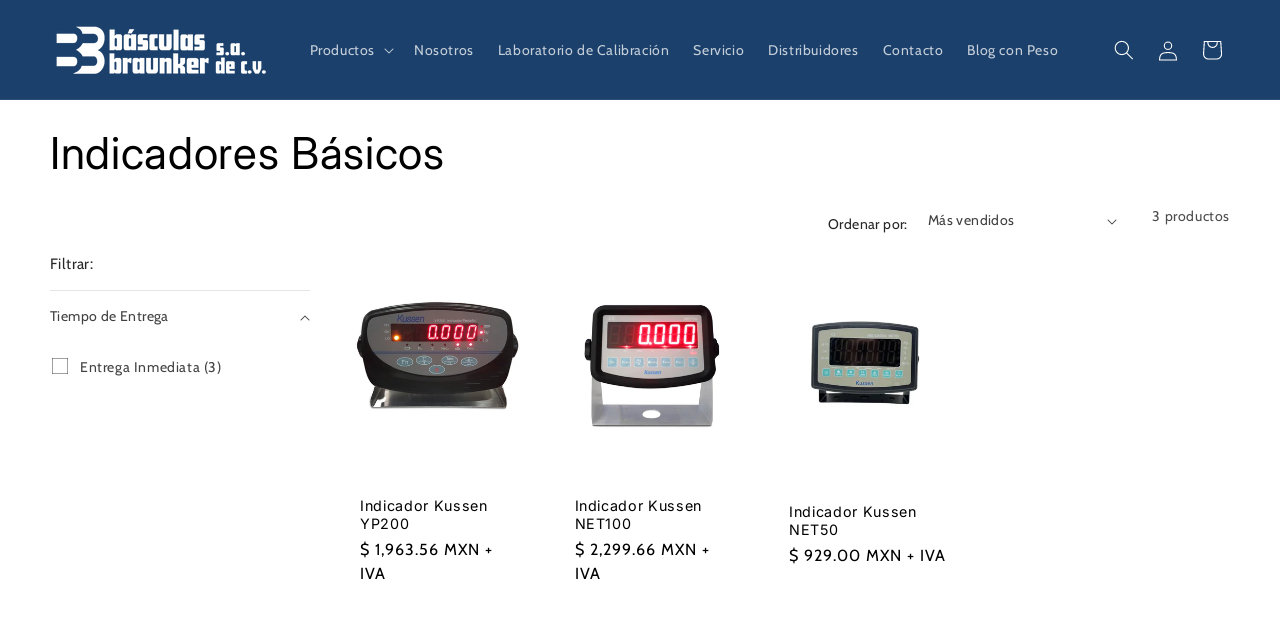

--- FILE ---
content_type: text/html; charset=utf-8
request_url: https://braunker.com/collections/indicadores-basicos
body_size: 25577
content:
<!doctype html>
<html class="js" lang="es">
  <head>
    <meta charset="utf-8">
    <meta http-equiv="X-UA-Compatible" content="IE=edge">
    <meta name="viewport" content="width=device-width,initial-scale=1">
    <meta name="theme-color" content="">
    
    <link rel="canonical" href="https://braunker.com/collections/indicadores-basicos"><link rel="icon" type="image/png" href="//braunker.com/cdn/shop/files/Favicon_1.png?crop=center&height=32&v=1613691052&width=32"><link rel="preconnect" href="https://fonts.shopifycdn.com" crossorigin><title>
      Indicadores Básicos
 &ndash; Básculas Braunker Mx</title>

    

    

<meta property="og:site_name" content="Básculas Braunker Mx">
<meta property="og:url" content="https://braunker.com/collections/indicadores-basicos">
<meta property="og:title" content="Indicadores Básicos">
<meta property="og:type" content="website">
<meta property="og:description" content="Diseñamos y producimos LAS MEJORES BÁSCULAS DE MÉXICO.
Fabricamos: 
Basculas de camion, Basculas ferrocarrileras, Basculas de Piso, Basculas de Mesa, Ensacadoras, Dosificadoras, Jarras Patron, Pesas Patron"><meta name="twitter:card" content="summary_large_image">
<meta name="twitter:title" content="Indicadores Básicos">
<meta name="twitter:description" content="Diseñamos y producimos LAS MEJORES BÁSCULAS DE MÉXICO.
Fabricamos: 
Basculas de camion, Basculas ferrocarrileras, Basculas de Piso, Basculas de Mesa, Ensacadoras, Dosificadoras, Jarras Patron, Pesas Patron">


    <script src="//braunker.com/cdn/shop/t/72/assets/constants.js?v=58251544750838685771716911618" defer="defer"></script>
    <script src="//braunker.com/cdn/shop/t/72/assets/pubsub.js?v=158357773527763999511716911618" defer="defer"></script>
    <script src="//braunker.com/cdn/shop/t/72/assets/global.js?v=95750244027924882931718046924" defer="defer"></script><script src="//braunker.com/cdn/shop/t/72/assets/animations.js?v=88693664871331136111716911618" defer="defer"></script><script>window.performance && window.performance.mark && window.performance.mark('shopify.content_for_header.start');</script><meta name="google-site-verification" content="t910y81qjA0LkrsdtWWvHiY9-PEMLAU3p3kJWs_7JzQ">
<meta id="shopify-digital-wallet" name="shopify-digital-wallet" content="/24822334/digital_wallets/dialog">
<link rel="alternate" type="application/atom+xml" title="Feed" href="/collections/indicadores-basicos.atom" />
<link rel="alternate" type="application/json+oembed" href="https://braunker.com/collections/indicadores-basicos.oembed">
<script async="async" src="/checkouts/internal/preloads.js?locale=es-MX"></script>
<script id="shopify-features" type="application/json">{"accessToken":"8e6ac62157fbb8e7e310f7ca93cd7d2a","betas":["rich-media-storefront-analytics"],"domain":"braunker.com","predictiveSearch":true,"shopId":24822334,"locale":"es"}</script>
<script>var Shopify = Shopify || {};
Shopify.shop = "braunkermx.myshopify.com";
Shopify.locale = "es";
Shopify.currency = {"active":"MXN","rate":"1.0"};
Shopify.country = "MX";
Shopify.theme = {"name":"Trade - Braunker TEST JOB","id":124404006997,"schema_name":"Trade","schema_version":"14.0.0","theme_store_id":2699,"role":"main"};
Shopify.theme.handle = "null";
Shopify.theme.style = {"id":null,"handle":null};
Shopify.cdnHost = "braunker.com/cdn";
Shopify.routes = Shopify.routes || {};
Shopify.routes.root = "/";</script>
<script type="module">!function(o){(o.Shopify=o.Shopify||{}).modules=!0}(window);</script>
<script>!function(o){function n(){var o=[];function n(){o.push(Array.prototype.slice.apply(arguments))}return n.q=o,n}var t=o.Shopify=o.Shopify||{};t.loadFeatures=n(),t.autoloadFeatures=n()}(window);</script>
<script id="shop-js-analytics" type="application/json">{"pageType":"collection"}</script>
<script defer="defer" async type="module" src="//braunker.com/cdn/shopifycloud/shop-js/modules/v2/client.init-shop-cart-sync_-aut3ZVe.es.esm.js"></script>
<script defer="defer" async type="module" src="//braunker.com/cdn/shopifycloud/shop-js/modules/v2/chunk.common_jR-HGkUL.esm.js"></script>
<script type="module">
  await import("//braunker.com/cdn/shopifycloud/shop-js/modules/v2/client.init-shop-cart-sync_-aut3ZVe.es.esm.js");
await import("//braunker.com/cdn/shopifycloud/shop-js/modules/v2/chunk.common_jR-HGkUL.esm.js");

  window.Shopify.SignInWithShop?.initShopCartSync?.({"fedCMEnabled":true,"windoidEnabled":true});

</script>
<script>(function() {
  var isLoaded = false;
  function asyncLoad() {
    if (isLoaded) return;
    isLoaded = true;
    var urls = ["https:\/\/getbutton.io\/shopify\/widget\/24822334.js?v=1636499521\u0026shop=braunkermx.myshopify.com"];
    for (var i = 0; i < urls.length; i++) {
      var s = document.createElement('script');
      s.type = 'text/javascript';
      s.async = true;
      s.src = urls[i];
      var x = document.getElementsByTagName('script')[0];
      x.parentNode.insertBefore(s, x);
    }
  };
  if(window.attachEvent) {
    window.attachEvent('onload', asyncLoad);
  } else {
    window.addEventListener('load', asyncLoad, false);
  }
})();</script>
<script id="__st">var __st={"a":24822334,"offset":-21600,"reqid":"63d40036-c5d8-42f5-be32-b47bb5f31d23-1769013465","pageurl":"braunker.com\/collections\/indicadores-basicos","u":"840b1b6ae32d","p":"collection","rtyp":"collection","rid":58270449749};</script>
<script>window.ShopifyPaypalV4VisibilityTracking = true;</script>
<script id="captcha-bootstrap">!function(){'use strict';const t='contact',e='account',n='new_comment',o=[[t,t],['blogs',n],['comments',n],[t,'customer']],c=[[e,'customer_login'],[e,'guest_login'],[e,'recover_customer_password'],[e,'create_customer']],r=t=>t.map((([t,e])=>`form[action*='/${t}']:not([data-nocaptcha='true']) input[name='form_type'][value='${e}']`)).join(','),a=t=>()=>t?[...document.querySelectorAll(t)].map((t=>t.form)):[];function s(){const t=[...o],e=r(t);return a(e)}const i='password',u='form_key',d=['recaptcha-v3-token','g-recaptcha-response','h-captcha-response',i],f=()=>{try{return window.sessionStorage}catch{return}},m='__shopify_v',_=t=>t.elements[u];function p(t,e,n=!1){try{const o=window.sessionStorage,c=JSON.parse(o.getItem(e)),{data:r}=function(t){const{data:e,action:n}=t;return t[m]||n?{data:e,action:n}:{data:t,action:n}}(c);for(const[e,n]of Object.entries(r))t.elements[e]&&(t.elements[e].value=n);n&&o.removeItem(e)}catch(o){console.error('form repopulation failed',{error:o})}}const l='form_type',E='cptcha';function T(t){t.dataset[E]=!0}const w=window,h=w.document,L='Shopify',v='ce_forms',y='captcha';let A=!1;((t,e)=>{const n=(g='f06e6c50-85a8-45c8-87d0-21a2b65856fe',I='https://cdn.shopify.com/shopifycloud/storefront-forms-hcaptcha/ce_storefront_forms_captcha_hcaptcha.v1.5.2.iife.js',D={infoText:'Protegido por hCaptcha',privacyText:'Privacidad',termsText:'Términos'},(t,e,n)=>{const o=w[L][v],c=o.bindForm;if(c)return c(t,g,e,D).then(n);var r;o.q.push([[t,g,e,D],n]),r=I,A||(h.body.append(Object.assign(h.createElement('script'),{id:'captcha-provider',async:!0,src:r})),A=!0)});var g,I,D;w[L]=w[L]||{},w[L][v]=w[L][v]||{},w[L][v].q=[],w[L][y]=w[L][y]||{},w[L][y].protect=function(t,e){n(t,void 0,e),T(t)},Object.freeze(w[L][y]),function(t,e,n,w,h,L){const[v,y,A,g]=function(t,e,n){const i=e?o:[],u=t?c:[],d=[...i,...u],f=r(d),m=r(i),_=r(d.filter((([t,e])=>n.includes(e))));return[a(f),a(m),a(_),s()]}(w,h,L),I=t=>{const e=t.target;return e instanceof HTMLFormElement?e:e&&e.form},D=t=>v().includes(t);t.addEventListener('submit',(t=>{const e=I(t);if(!e)return;const n=D(e)&&!e.dataset.hcaptchaBound&&!e.dataset.recaptchaBound,o=_(e),c=g().includes(e)&&(!o||!o.value);(n||c)&&t.preventDefault(),c&&!n&&(function(t){try{if(!f())return;!function(t){const e=f();if(!e)return;const n=_(t);if(!n)return;const o=n.value;o&&e.removeItem(o)}(t);const e=Array.from(Array(32),(()=>Math.random().toString(36)[2])).join('');!function(t,e){_(t)||t.append(Object.assign(document.createElement('input'),{type:'hidden',name:u})),t.elements[u].value=e}(t,e),function(t,e){const n=f();if(!n)return;const o=[...t.querySelectorAll(`input[type='${i}']`)].map((({name:t})=>t)),c=[...d,...o],r={};for(const[a,s]of new FormData(t).entries())c.includes(a)||(r[a]=s);n.setItem(e,JSON.stringify({[m]:1,action:t.action,data:r}))}(t,e)}catch(e){console.error('failed to persist form',e)}}(e),e.submit())}));const S=(t,e)=>{t&&!t.dataset[E]&&(n(t,e.some((e=>e===t))),T(t))};for(const o of['focusin','change'])t.addEventListener(o,(t=>{const e=I(t);D(e)&&S(e,y())}));const B=e.get('form_key'),M=e.get(l),P=B&&M;t.addEventListener('DOMContentLoaded',(()=>{const t=y();if(P)for(const e of t)e.elements[l].value===M&&p(e,B);[...new Set([...A(),...v().filter((t=>'true'===t.dataset.shopifyCaptcha))])].forEach((e=>S(e,t)))}))}(h,new URLSearchParams(w.location.search),n,t,e,['guest_login'])})(!0,!0)}();</script>
<script integrity="sha256-4kQ18oKyAcykRKYeNunJcIwy7WH5gtpwJnB7kiuLZ1E=" data-source-attribution="shopify.loadfeatures" defer="defer" src="//braunker.com/cdn/shopifycloud/storefront/assets/storefront/load_feature-a0a9edcb.js" crossorigin="anonymous"></script>
<script data-source-attribution="shopify.dynamic_checkout.dynamic.init">var Shopify=Shopify||{};Shopify.PaymentButton=Shopify.PaymentButton||{isStorefrontPortableWallets:!0,init:function(){window.Shopify.PaymentButton.init=function(){};var t=document.createElement("script");t.src="https://braunker.com/cdn/shopifycloud/portable-wallets/latest/portable-wallets.es.js",t.type="module",document.head.appendChild(t)}};
</script>
<script data-source-attribution="shopify.dynamic_checkout.buyer_consent">
  function portableWalletsHideBuyerConsent(e){var t=document.getElementById("shopify-buyer-consent"),n=document.getElementById("shopify-subscription-policy-button");t&&n&&(t.classList.add("hidden"),t.setAttribute("aria-hidden","true"),n.removeEventListener("click",e))}function portableWalletsShowBuyerConsent(e){var t=document.getElementById("shopify-buyer-consent"),n=document.getElementById("shopify-subscription-policy-button");t&&n&&(t.classList.remove("hidden"),t.removeAttribute("aria-hidden"),n.addEventListener("click",e))}window.Shopify?.PaymentButton&&(window.Shopify.PaymentButton.hideBuyerConsent=portableWalletsHideBuyerConsent,window.Shopify.PaymentButton.showBuyerConsent=portableWalletsShowBuyerConsent);
</script>
<script data-source-attribution="shopify.dynamic_checkout.cart.bootstrap">document.addEventListener("DOMContentLoaded",(function(){function t(){return document.querySelector("shopify-accelerated-checkout-cart, shopify-accelerated-checkout")}if(t())Shopify.PaymentButton.init();else{new MutationObserver((function(e,n){t()&&(Shopify.PaymentButton.init(),n.disconnect())})).observe(document.body,{childList:!0,subtree:!0})}}));
</script>
<script id="sections-script" data-sections="header" defer="defer" src="//braunker.com/cdn/shop/t/72/compiled_assets/scripts.js?v=14660"></script>
<script>window.performance && window.performance.mark && window.performance.mark('shopify.content_for_header.end');</script>


    <style data-shopify>
      @font-face {
  font-family: Cabin;
  font-weight: 400;
  font-style: normal;
  font-display: swap;
  src: url("//braunker.com/cdn/fonts/cabin/cabin_n4.cefc6494a78f87584a6f312fea532919154f66fe.woff2") format("woff2"),
       url("//braunker.com/cdn/fonts/cabin/cabin_n4.8c16611b00f59d27f4b27ce4328dfe514ce77517.woff") format("woff");
}

      @font-face {
  font-family: Cabin;
  font-weight: 700;
  font-style: normal;
  font-display: swap;
  src: url("//braunker.com/cdn/fonts/cabin/cabin_n7.255204a342bfdbc9ae2017bd4e6a90f8dbb2f561.woff2") format("woff2"),
       url("//braunker.com/cdn/fonts/cabin/cabin_n7.e2afa22a0d0f4b64da3569c990897429d40ff5c0.woff") format("woff");
}

      @font-face {
  font-family: Cabin;
  font-weight: 400;
  font-style: italic;
  font-display: swap;
  src: url("//braunker.com/cdn/fonts/cabin/cabin_i4.d89c1b32b09ecbc46c12781fcf7b2085f17c0be9.woff2") format("woff2"),
       url("//braunker.com/cdn/fonts/cabin/cabin_i4.0a521b11d0b69adfc41e22a263eec7c02aecfe99.woff") format("woff");
}

      @font-face {
  font-family: Cabin;
  font-weight: 700;
  font-style: italic;
  font-display: swap;
  src: url("//braunker.com/cdn/fonts/cabin/cabin_i7.ef2404c08a493e7ccbc92d8c39adf683f40e1fb5.woff2") format("woff2"),
       url("//braunker.com/cdn/fonts/cabin/cabin_i7.480421791818000fc8a5d4134822321b5d7964f8.woff") format("woff");
}

      @font-face {
  font-family: Inter;
  font-weight: 400;
  font-style: normal;
  font-display: swap;
  src: url("//braunker.com/cdn/fonts/inter/inter_n4.b2a3f24c19b4de56e8871f609e73ca7f6d2e2bb9.woff2") format("woff2"),
       url("//braunker.com/cdn/fonts/inter/inter_n4.af8052d517e0c9ffac7b814872cecc27ae1fa132.woff") format("woff");
}


      
        :root,
        .color-scheme-1 {
          --color-background: 27,64,107;
        
          --gradient-background: #1b406b;
        

        

        --color-foreground: 255,255,255;
        --color-background-contrast: 32,76,127;
        --color-shadow: 0,0,0;
        --color-button: 23,115,176;
        --color-button-text: 255,255,255;
        --color-secondary-button: 27,64,107;
        --color-secondary-button-text: 255,255,255;
        --color-link: 255,255,255;
        --color-badge-foreground: 255,255,255;
        --color-badge-background: 27,64,107;
        --color-badge-border: 255,255,255;
        --payment-terms-background-color: rgb(27 64 107);
      }
      
        
        .color-scheme-2 {
          --color-background: 255,255,255;
        
          --gradient-background: #ffffff;
        

        

        --color-foreground: 0,0,0;
        --color-background-contrast: 191,191,191;
        --color-shadow: 0,17,40;
        --color-button: 27,64,107;
        --color-button-text: 255,255,255;
        --color-secondary-button: 255,255,255;
        --color-secondary-button-text: 0,0,0;
        --color-link: 0,0,0;
        --color-badge-foreground: 0,0,0;
        --color-badge-background: 255,255,255;
        --color-badge-border: 0,0,0;
        --payment-terms-background-color: rgb(255 255 255);
      }
      
        
        .color-scheme-2dddfea9-fd8e-4560-a44c-ed816d4ab624 {
          --color-background: 0,0,0;
        
          --gradient-background: rgba(0,0,0,0);
        

        

        --color-foreground: 255,255,255;
        --color-background-contrast: 128,128,128;
        --color-shadow: 0,0,0;
        --color-button: 23,115,176;
        --color-button-text: 255,255,255;
        --color-secondary-button: 0,0,0;
        --color-secondary-button-text: 0,0,0;
        --color-link: 0,0,0;
        --color-badge-foreground: 255,255,255;
        --color-badge-background: 0,0,0;
        --color-badge-border: 255,255,255;
        --payment-terms-background-color: rgb(0 0 0);
      }
      
        
        .color-scheme-6509ea85-39a2-4606-a28f-36743f4d9dcf {
          --color-background: 231,231,231;
        
          --gradient-background: #e7e7e7;
        

        

        --color-foreground: 0,17,40;
        --color-background-contrast: 167,167,167;
        --color-shadow: 0,0,0;
        --color-button: 27,64,107;
        --color-button-text: 255,255,255;
        --color-secondary-button: 231,231,231;
        --color-secondary-button-text: 0,17,40;
        --color-link: 0,17,40;
        --color-badge-foreground: 0,17,40;
        --color-badge-background: 231,231,231;
        --color-badge-border: 0,17,40;
        --payment-terms-background-color: rgb(231 231 231);
      }
      
        
        .color-scheme-48ecf8fc-1186-42dc-a276-671e9d36a999 {
          --color-background: 27,64,107;
        
          --gradient-background: #1b406b;
        

        

        --color-foreground: 255,255,255;
        --color-background-contrast: 32,76,127;
        --color-shadow: 0,0,0;
        --color-button: 23,115,176;
        --color-button-text: 255,255,255;
        --color-secondary-button: 27,64,107;
        --color-secondary-button-text: 255,255,255;
        --color-link: 255,255,255;
        --color-badge-foreground: 255,255,255;
        --color-badge-background: 27,64,107;
        --color-badge-border: 255,255,255;
        --payment-terms-background-color: rgb(27 64 107);
      }
      

      body, .color-scheme-1, .color-scheme-2, .color-scheme-2dddfea9-fd8e-4560-a44c-ed816d4ab624, .color-scheme-6509ea85-39a2-4606-a28f-36743f4d9dcf, .color-scheme-48ecf8fc-1186-42dc-a276-671e9d36a999 {
        color: rgba(var(--color-foreground), 0.75);
        background-color: rgb(var(--color-background));
      }

      :root {
        --font-body-family: Cabin, sans-serif;
        --font-body-style: normal;
        --font-body-weight: 400;
        --font-body-weight-bold: 700;

        --font-heading-family: Inter, sans-serif;
        --font-heading-style: normal;
        --font-heading-weight: 400;

        --font-body-scale: 1.0;
        --font-heading-scale: 1.1;

        --media-padding: px;
        --media-border-opacity: 0.05;
        --media-border-width: 1px;
        --media-radius: 8px;
        --media-shadow-opacity: 0.0;
        --media-shadow-horizontal-offset: 0px;
        --media-shadow-vertical-offset: 4px;
        --media-shadow-blur-radius: 5px;
        --media-shadow-visible: 0;

        --page-width: 140rem;
        --page-width-margin: 0rem;

        --product-card-image-padding: 0.8rem;
        --product-card-corner-radius: 0.8rem;
        --product-card-text-alignment: left;
        --product-card-border-width: 0.0rem;
        --product-card-border-opacity: 0.1;
        --product-card-shadow-opacity: 0.0;
        --product-card-shadow-visible: 0;
        --product-card-shadow-horizontal-offset: 0.0rem;
        --product-card-shadow-vertical-offset: 0.4rem;
        --product-card-shadow-blur-radius: 0.5rem;

        --collection-card-image-padding: 0.0rem;
        --collection-card-corner-radius: 0.8rem;
        --collection-card-text-alignment: left;
        --collection-card-border-width: 0.0rem;
        --collection-card-border-opacity: 0.1;
        --collection-card-shadow-opacity: 0.0;
        --collection-card-shadow-visible: 0;
        --collection-card-shadow-horizontal-offset: 0.0rem;
        --collection-card-shadow-vertical-offset: 0.4rem;
        --collection-card-shadow-blur-radius: 0.5rem;

        --blog-card-image-padding: 0.0rem;
        --blog-card-corner-radius: 0.8rem;
        --blog-card-text-alignment: left;
        --blog-card-border-width: 0.0rem;
        --blog-card-border-opacity: 0.1;
        --blog-card-shadow-opacity: 0.0;
        --blog-card-shadow-visible: 0;
        --blog-card-shadow-horizontal-offset: 0.0rem;
        --blog-card-shadow-vertical-offset: 0.4rem;
        --blog-card-shadow-blur-radius: 0.5rem;

        --badge-corner-radius: 4.0rem;

        --popup-border-width: 1px;
        --popup-border-opacity: 0.1;
        --popup-corner-radius: 8px;
        --popup-shadow-opacity: 0.05;
        --popup-shadow-horizontal-offset: 0px;
        --popup-shadow-vertical-offset: 4px;
        --popup-shadow-blur-radius: 5px;

        --drawer-border-width: 1px;
        --drawer-border-opacity: 0.1;
        --drawer-shadow-opacity: 0.0;
        --drawer-shadow-horizontal-offset: 0px;
        --drawer-shadow-vertical-offset: 4px;
        --drawer-shadow-blur-radius: 5px;

        --spacing-sections-desktop: 0px;
        --spacing-sections-mobile: 0px;

        --grid-desktop-vertical-spacing: 12px;
        --grid-desktop-horizontal-spacing: 16px;
        --grid-mobile-vertical-spacing: 6px;
        --grid-mobile-horizontal-spacing: 8px;

        --text-boxes-border-opacity: 0.1;
        --text-boxes-border-width: 0px;
        --text-boxes-radius: 8px;
        --text-boxes-shadow-opacity: 0.0;
        --text-boxes-shadow-visible: 0;
        --text-boxes-shadow-horizontal-offset: 0px;
        --text-boxes-shadow-vertical-offset: 4px;
        --text-boxes-shadow-blur-radius: 5px;

        --buttons-radius: 6px;
        --buttons-radius-outset: 7px;
        --buttons-border-width: 1px;
        --buttons-border-opacity: 1.0;
        --buttons-shadow-opacity: 0.0;
        --buttons-shadow-visible: 0;
        --buttons-shadow-horizontal-offset: 0px;
        --buttons-shadow-vertical-offset: 4px;
        --buttons-shadow-blur-radius: 5px;
        --buttons-border-offset: 0.3px;

        --inputs-radius: 6px;
        --inputs-border-width: 1px;
        --inputs-border-opacity: 0.55;
        --inputs-shadow-opacity: 0.0;
        --inputs-shadow-horizontal-offset: 0px;
        --inputs-margin-offset: 0px;
        --inputs-shadow-vertical-offset: 4px;
        --inputs-shadow-blur-radius: 5px;
        --inputs-radius-outset: 7px;

        --variant-pills-radius: 40px;
        --variant-pills-border-width: 1px;
        --variant-pills-border-opacity: 0.65;
        --variant-pills-shadow-opacity: 0.0;
        --variant-pills-shadow-horizontal-offset: 0px;
        --variant-pills-shadow-vertical-offset: 4px;
        --variant-pills-shadow-blur-radius: 5px;
      }

      *,
      *::before,
      *::after {
        box-sizing: inherit;
      }

      html {
        box-sizing: border-box;
        font-size: calc(var(--font-body-scale) * 62.5%);
        height: 100%;
      }

      body {
        display: grid;
        grid-template-rows: auto auto 1fr auto;
        grid-template-columns: 100%;
        min-height: 100%;
        margin: 0;
        font-size: 1.5rem;
        letter-spacing: 0.06rem;
        line-height: calc(1 + 0.8 / var(--font-body-scale));
        font-family: var(--font-body-family);
        font-style: var(--font-body-style);
        font-weight: var(--font-body-weight);
      }

      @media screen and (min-width: 750px) {
        body {
          font-size: 1.6rem;
        }
      }
    </style>

    <link href="//braunker.com/cdn/shop/t/72/assets/base.css?v=159008315975503275051752686933" rel="stylesheet" type="text/css" media="all" />

      <link rel="preload" as="font" href="//braunker.com/cdn/fonts/cabin/cabin_n4.cefc6494a78f87584a6f312fea532919154f66fe.woff2" type="font/woff2" crossorigin>
      

      <link rel="preload" as="font" href="//braunker.com/cdn/fonts/inter/inter_n4.b2a3f24c19b4de56e8871f609e73ca7f6d2e2bb9.woff2" type="font/woff2" crossorigin>
      
<link
        rel="stylesheet"
        href="//braunker.com/cdn/shop/t/72/assets/component-predictive-search.css?v=118923337488134913561716911618"
        media="print"
        onload="this.media='all'"
      ><script>
      if (Shopify.designMode) {
        document.documentElement.classList.add('shopify-design-mode');
      }
    </script>
  <!-- BEGIN app block: shopify://apps/smind-sections/blocks/theme-helper/71ba2d48-8be4-4535-bc1f-0fea499001d4 -->
    
    <!-- BEGIN app snippet: assets --><link href="//cdn.shopify.com/extensions/019bdfb6-7cff-7682-bc41-57e845afc4ad/smind-app-312/assets/smi-base.min.css" rel="stylesheet" type="text/css" media="all" />



<script type="text/javascript">
  window.smiObject = {
    productId: '',
    timezone: 'Asia/Phnom_Penh',
    cartType: `drawer`,
    routes: {
      cart_add_url: `/cart/add`,
      cart_change_url: `/cart/change`,
      cart_update_url: `/cart/update`,
      cart_url: `/cart`,
      predictive_search_url: `/search/suggest`,
      search_url: `/search`
    },
    settings: {
      currencyFormat: "$ {{amount}}",
      moneyFormat: "$ {{amount}}",
      moneyWithCurrencyFormat: "$ {{amount}} MXN"
    }
  };

  window.smind = window.smind || {}

  window.smind.initializeWhenReady = (callback, classes = [], maxRetries = 12, interval = 250) => {

    const tryInitialize = (counter = 0) => {

      const allClassesLoaded = classes.every(cls => typeof window[cls] !== 'undefined' || typeof window.smind[cls] !== 'undefined');

      if (allClassesLoaded) {
        return callback();
      }

      if (counter < maxRetries) {
        setTimeout(() => tryInitialize(counter + 1), interval);
      }
    };

    if (Shopify.designMode) {
      if (document.readyState === 'complete') {
        tryInitialize();
      }
      document.addEventListener('smiReloadSection', callback);
    }

    document.addEventListener('DOMContentLoaded', () => tryInitialize());
  }
</script>



<script src="https://cdn.shopify.com/extensions/019bdfb6-7cff-7682-bc41-57e845afc4ad/smind-app-312/assets/smi-base.min.js" defer></script>
<script src="https://cdn.shopify.com/extensions/019bdfb6-7cff-7682-bc41-57e845afc4ad/smind-app-312/assets/smi-product-blocks.js" async></script>
<script src="https://cdn.shopify.com/extensions/019bdfb6-7cff-7682-bc41-57e845afc4ad/smind-app-312/assets/smi-parallax.min.js" defer></script>


<script src="https://cdn.shopify.com/extensions/019bdfb6-7cff-7682-bc41-57e845afc4ad/smind-app-312/assets/smi-animations.js" defer></script>





<!-- END app snippet -->

    
        
        <!-- BEGIN app snippet: theme-modal --><script id="smi-base-section-modal" src="https://cdn.shopify.com/extensions/019bdfb6-7cff-7682-bc41-57e845afc4ad/smind-app-312/assets/smi-section-modal.min.js" data-app="free" defer></script><!-- END app snippet -->
		<!-- BEGIN app snippet: check-styles --><!-- END app snippet -->
    
    


<!-- END app block --><link href="https://monorail-edge.shopifysvc.com" rel="dns-prefetch">
<script>(function(){if ("sendBeacon" in navigator && "performance" in window) {try {var session_token_from_headers = performance.getEntriesByType('navigation')[0].serverTiming.find(x => x.name == '_s').description;} catch {var session_token_from_headers = undefined;}var session_cookie_matches = document.cookie.match(/_shopify_s=([^;]*)/);var session_token_from_cookie = session_cookie_matches && session_cookie_matches.length === 2 ? session_cookie_matches[1] : "";var session_token = session_token_from_headers || session_token_from_cookie || "";function handle_abandonment_event(e) {var entries = performance.getEntries().filter(function(entry) {return /monorail-edge.shopifysvc.com/.test(entry.name);});if (!window.abandonment_tracked && entries.length === 0) {window.abandonment_tracked = true;var currentMs = Date.now();var navigation_start = performance.timing.navigationStart;var payload = {shop_id: 24822334,url: window.location.href,navigation_start,duration: currentMs - navigation_start,session_token,page_type: "collection"};window.navigator.sendBeacon("https://monorail-edge.shopifysvc.com/v1/produce", JSON.stringify({schema_id: "online_store_buyer_site_abandonment/1.1",payload: payload,metadata: {event_created_at_ms: currentMs,event_sent_at_ms: currentMs}}));}}window.addEventListener('pagehide', handle_abandonment_event);}}());</script>
<script id="web-pixels-manager-setup">(function e(e,d,r,n,o){if(void 0===o&&(o={}),!Boolean(null===(a=null===(i=window.Shopify)||void 0===i?void 0:i.analytics)||void 0===a?void 0:a.replayQueue)){var i,a;window.Shopify=window.Shopify||{};var t=window.Shopify;t.analytics=t.analytics||{};var s=t.analytics;s.replayQueue=[],s.publish=function(e,d,r){return s.replayQueue.push([e,d,r]),!0};try{self.performance.mark("wpm:start")}catch(e){}var l=function(){var e={modern:/Edge?\/(1{2}[4-9]|1[2-9]\d|[2-9]\d{2}|\d{4,})\.\d+(\.\d+|)|Firefox\/(1{2}[4-9]|1[2-9]\d|[2-9]\d{2}|\d{4,})\.\d+(\.\d+|)|Chrom(ium|e)\/(9{2}|\d{3,})\.\d+(\.\d+|)|(Maci|X1{2}).+ Version\/(15\.\d+|(1[6-9]|[2-9]\d|\d{3,})\.\d+)([,.]\d+|)( \(\w+\)|)( Mobile\/\w+|) Safari\/|Chrome.+OPR\/(9{2}|\d{3,})\.\d+\.\d+|(CPU[ +]OS|iPhone[ +]OS|CPU[ +]iPhone|CPU IPhone OS|CPU iPad OS)[ +]+(15[._]\d+|(1[6-9]|[2-9]\d|\d{3,})[._]\d+)([._]\d+|)|Android:?[ /-](13[3-9]|1[4-9]\d|[2-9]\d{2}|\d{4,})(\.\d+|)(\.\d+|)|Android.+Firefox\/(13[5-9]|1[4-9]\d|[2-9]\d{2}|\d{4,})\.\d+(\.\d+|)|Android.+Chrom(ium|e)\/(13[3-9]|1[4-9]\d|[2-9]\d{2}|\d{4,})\.\d+(\.\d+|)|SamsungBrowser\/([2-9]\d|\d{3,})\.\d+/,legacy:/Edge?\/(1[6-9]|[2-9]\d|\d{3,})\.\d+(\.\d+|)|Firefox\/(5[4-9]|[6-9]\d|\d{3,})\.\d+(\.\d+|)|Chrom(ium|e)\/(5[1-9]|[6-9]\d|\d{3,})\.\d+(\.\d+|)([\d.]+$|.*Safari\/(?![\d.]+ Edge\/[\d.]+$))|(Maci|X1{2}).+ Version\/(10\.\d+|(1[1-9]|[2-9]\d|\d{3,})\.\d+)([,.]\d+|)( \(\w+\)|)( Mobile\/\w+|) Safari\/|Chrome.+OPR\/(3[89]|[4-9]\d|\d{3,})\.\d+\.\d+|(CPU[ +]OS|iPhone[ +]OS|CPU[ +]iPhone|CPU IPhone OS|CPU iPad OS)[ +]+(10[._]\d+|(1[1-9]|[2-9]\d|\d{3,})[._]\d+)([._]\d+|)|Android:?[ /-](13[3-9]|1[4-9]\d|[2-9]\d{2}|\d{4,})(\.\d+|)(\.\d+|)|Mobile Safari.+OPR\/([89]\d|\d{3,})\.\d+\.\d+|Android.+Firefox\/(13[5-9]|1[4-9]\d|[2-9]\d{2}|\d{4,})\.\d+(\.\d+|)|Android.+Chrom(ium|e)\/(13[3-9]|1[4-9]\d|[2-9]\d{2}|\d{4,})\.\d+(\.\d+|)|Android.+(UC? ?Browser|UCWEB|U3)[ /]?(15\.([5-9]|\d{2,})|(1[6-9]|[2-9]\d|\d{3,})\.\d+)\.\d+|SamsungBrowser\/(5\.\d+|([6-9]|\d{2,})\.\d+)|Android.+MQ{2}Browser\/(14(\.(9|\d{2,})|)|(1[5-9]|[2-9]\d|\d{3,})(\.\d+|))(\.\d+|)|K[Aa][Ii]OS\/(3\.\d+|([4-9]|\d{2,})\.\d+)(\.\d+|)/},d=e.modern,r=e.legacy,n=navigator.userAgent;return n.match(d)?"modern":n.match(r)?"legacy":"unknown"}(),u="modern"===l?"modern":"legacy",c=(null!=n?n:{modern:"",legacy:""})[u],f=function(e){return[e.baseUrl,"/wpm","/b",e.hashVersion,"modern"===e.buildTarget?"m":"l",".js"].join("")}({baseUrl:d,hashVersion:r,buildTarget:u}),m=function(e){var d=e.version,r=e.bundleTarget,n=e.surface,o=e.pageUrl,i=e.monorailEndpoint;return{emit:function(e){var a=e.status,t=e.errorMsg,s=(new Date).getTime(),l=JSON.stringify({metadata:{event_sent_at_ms:s},events:[{schema_id:"web_pixels_manager_load/3.1",payload:{version:d,bundle_target:r,page_url:o,status:a,surface:n,error_msg:t},metadata:{event_created_at_ms:s}}]});if(!i)return console&&console.warn&&console.warn("[Web Pixels Manager] No Monorail endpoint provided, skipping logging."),!1;try{return self.navigator.sendBeacon.bind(self.navigator)(i,l)}catch(e){}var u=new XMLHttpRequest;try{return u.open("POST",i,!0),u.setRequestHeader("Content-Type","text/plain"),u.send(l),!0}catch(e){return console&&console.warn&&console.warn("[Web Pixels Manager] Got an unhandled error while logging to Monorail."),!1}}}}({version:r,bundleTarget:l,surface:e.surface,pageUrl:self.location.href,monorailEndpoint:e.monorailEndpoint});try{o.browserTarget=l,function(e){var d=e.src,r=e.async,n=void 0===r||r,o=e.onload,i=e.onerror,a=e.sri,t=e.scriptDataAttributes,s=void 0===t?{}:t,l=document.createElement("script"),u=document.querySelector("head"),c=document.querySelector("body");if(l.async=n,l.src=d,a&&(l.integrity=a,l.crossOrigin="anonymous"),s)for(var f in s)if(Object.prototype.hasOwnProperty.call(s,f))try{l.dataset[f]=s[f]}catch(e){}if(o&&l.addEventListener("load",o),i&&l.addEventListener("error",i),u)u.appendChild(l);else{if(!c)throw new Error("Did not find a head or body element to append the script");c.appendChild(l)}}({src:f,async:!0,onload:function(){if(!function(){var e,d;return Boolean(null===(d=null===(e=window.Shopify)||void 0===e?void 0:e.analytics)||void 0===d?void 0:d.initialized)}()){var d=window.webPixelsManager.init(e)||void 0;if(d){var r=window.Shopify.analytics;r.replayQueue.forEach((function(e){var r=e[0],n=e[1],o=e[2];d.publishCustomEvent(r,n,o)})),r.replayQueue=[],r.publish=d.publishCustomEvent,r.visitor=d.visitor,r.initialized=!0}}},onerror:function(){return m.emit({status:"failed",errorMsg:"".concat(f," has failed to load")})},sri:function(e){var d=/^sha384-[A-Za-z0-9+/=]+$/;return"string"==typeof e&&d.test(e)}(c)?c:"",scriptDataAttributes:o}),m.emit({status:"loading"})}catch(e){m.emit({status:"failed",errorMsg:(null==e?void 0:e.message)||"Unknown error"})}}})({shopId: 24822334,storefrontBaseUrl: "https://braunker.com",extensionsBaseUrl: "https://extensions.shopifycdn.com/cdn/shopifycloud/web-pixels-manager",monorailEndpoint: "https://monorail-edge.shopifysvc.com/unstable/produce_batch",surface: "storefront-renderer",enabledBetaFlags: ["2dca8a86"],webPixelsConfigList: [{"id":"191430741","configuration":"{\"config\":\"{\\\"pixel_id\\\":\\\"G-V29LV8L2R5\\\",\\\"target_country\\\":\\\"MX\\\",\\\"gtag_events\\\":[{\\\"type\\\":\\\"begin_checkout\\\",\\\"action_label\\\":\\\"G-V29LV8L2R5\\\"},{\\\"type\\\":\\\"search\\\",\\\"action_label\\\":\\\"G-V29LV8L2R5\\\"},{\\\"type\\\":\\\"view_item\\\",\\\"action_label\\\":[\\\"G-V29LV8L2R5\\\",\\\"MC-75TZD9TV81\\\"]},{\\\"type\\\":\\\"purchase\\\",\\\"action_label\\\":[\\\"G-V29LV8L2R5\\\",\\\"MC-75TZD9TV81\\\"]},{\\\"type\\\":\\\"page_view\\\",\\\"action_label\\\":[\\\"G-V29LV8L2R5\\\",\\\"MC-75TZD9TV81\\\"]},{\\\"type\\\":\\\"add_payment_info\\\",\\\"action_label\\\":\\\"G-V29LV8L2R5\\\"},{\\\"type\\\":\\\"add_to_cart\\\",\\\"action_label\\\":\\\"G-V29LV8L2R5\\\"}],\\\"enable_monitoring_mode\\\":false}\"}","eventPayloadVersion":"v1","runtimeContext":"OPEN","scriptVersion":"b2a88bafab3e21179ed38636efcd8a93","type":"APP","apiClientId":1780363,"privacyPurposes":[],"dataSharingAdjustments":{"protectedCustomerApprovalScopes":["read_customer_address","read_customer_email","read_customer_name","read_customer_personal_data","read_customer_phone"]}},{"id":"shopify-app-pixel","configuration":"{}","eventPayloadVersion":"v1","runtimeContext":"STRICT","scriptVersion":"0450","apiClientId":"shopify-pixel","type":"APP","privacyPurposes":["ANALYTICS","MARKETING"]},{"id":"shopify-custom-pixel","eventPayloadVersion":"v1","runtimeContext":"LAX","scriptVersion":"0450","apiClientId":"shopify-pixel","type":"CUSTOM","privacyPurposes":["ANALYTICS","MARKETING"]}],isMerchantRequest: false,initData: {"shop":{"name":"Básculas Braunker Mx","paymentSettings":{"currencyCode":"MXN"},"myshopifyDomain":"braunkermx.myshopify.com","countryCode":"MX","storefrontUrl":"https:\/\/braunker.com"},"customer":null,"cart":null,"checkout":null,"productVariants":[],"purchasingCompany":null},},"https://braunker.com/cdn","fcfee988w5aeb613cpc8e4bc33m6693e112",{"modern":"","legacy":""},{"shopId":"24822334","storefrontBaseUrl":"https:\/\/braunker.com","extensionBaseUrl":"https:\/\/extensions.shopifycdn.com\/cdn\/shopifycloud\/web-pixels-manager","surface":"storefront-renderer","enabledBetaFlags":"[\"2dca8a86\"]","isMerchantRequest":"false","hashVersion":"fcfee988w5aeb613cpc8e4bc33m6693e112","publish":"custom","events":"[[\"page_viewed\",{}],[\"collection_viewed\",{\"collection\":{\"id\":\"58270449749\",\"title\":\"Indicadores Básicos\",\"productVariants\":[{\"price\":{\"amount\":1963.56,\"currencyCode\":\"MXN\"},\"product\":{\"title\":\"Indicador Kussen YP200\",\"vendor\":\"Braunkermx\",\"id\":\"1377592344661\",\"untranslatedTitle\":\"Indicador Kussen YP200\",\"url\":\"\/products\/indicador-kussen-yp200\",\"type\":\"\"},\"id\":\"12656878125141\",\"image\":{\"src\":\"\/\/braunker.com\/cdn\/shop\/products\/YP200_Kussen_564ff0a5-3d87-4ac9-ba33-45a46d8739af.jpg?v=1538665298\"},\"sku\":\"AD10103\",\"title\":\"Default Title\",\"untranslatedTitle\":\"Default Title\"},{\"price\":{\"amount\":2299.66,\"currencyCode\":\"MXN\"},\"product\":{\"title\":\"Indicador Kussen NET100\",\"vendor\":\"Braunkermx\",\"id\":\"2373023694933\",\"untranslatedTitle\":\"Indicador Kussen NET100\",\"url\":\"\/products\/indicador-kussen-net100\",\"type\":\"\"},\"id\":\"21279064260693\",\"image\":{\"src\":\"\/\/braunker.com\/cdn\/shop\/products\/Kussen_NET100.jpg?v=1547676898\"},\"sku\":\"AD10113\",\"title\":\"Default Title\",\"untranslatedTitle\":\"Default Title\"},{\"price\":{\"amount\":929.0,\"currencyCode\":\"MXN\"},\"product\":{\"title\":\"Indicador Kussen NET50\",\"vendor\":\"Braunkermx\",\"id\":\"7214022656085\",\"untranslatedTitle\":\"Indicador Kussen NET50\",\"url\":\"\/products\/indicador-kussen-net50\",\"type\":\"\"},\"id\":\"41794067497045\",\"image\":{\"src\":\"\/\/braunker.com\/cdn\/shop\/files\/KUSSENNET501.webp?v=1762455320\"},\"sku\":\"AD10131\",\"title\":\"Default Title\",\"untranslatedTitle\":\"Default Title\"}]}}]]"});</script><script>
  window.ShopifyAnalytics = window.ShopifyAnalytics || {};
  window.ShopifyAnalytics.meta = window.ShopifyAnalytics.meta || {};
  window.ShopifyAnalytics.meta.currency = 'MXN';
  var meta = {"products":[{"id":1377592344661,"gid":"gid:\/\/shopify\/Product\/1377592344661","vendor":"Braunkermx","type":"","handle":"indicador-kussen-yp200","variants":[{"id":12656878125141,"price":196356,"name":"Indicador Kussen YP200","public_title":null,"sku":"AD10103"}],"remote":false},{"id":2373023694933,"gid":"gid:\/\/shopify\/Product\/2373023694933","vendor":"Braunkermx","type":"","handle":"indicador-kussen-net100","variants":[{"id":21279064260693,"price":229966,"name":"Indicador Kussen NET100","public_title":null,"sku":"AD10113"}],"remote":false},{"id":7214022656085,"gid":"gid:\/\/shopify\/Product\/7214022656085","vendor":"Braunkermx","type":"","handle":"indicador-kussen-net50","variants":[{"id":41794067497045,"price":92900,"name":"Indicador Kussen NET50","public_title":null,"sku":"AD10131"}],"remote":false}],"page":{"pageType":"collection","resourceType":"collection","resourceId":58270449749,"requestId":"63d40036-c5d8-42f5-be32-b47bb5f31d23-1769013465"}};
  for (var attr in meta) {
    window.ShopifyAnalytics.meta[attr] = meta[attr];
  }
</script>
<script class="analytics">
  (function () {
    var customDocumentWrite = function(content) {
      var jquery = null;

      if (window.jQuery) {
        jquery = window.jQuery;
      } else if (window.Checkout && window.Checkout.$) {
        jquery = window.Checkout.$;
      }

      if (jquery) {
        jquery('body').append(content);
      }
    };

    var hasLoggedConversion = function(token) {
      if (token) {
        return document.cookie.indexOf('loggedConversion=' + token) !== -1;
      }
      return false;
    }

    var setCookieIfConversion = function(token) {
      if (token) {
        var twoMonthsFromNow = new Date(Date.now());
        twoMonthsFromNow.setMonth(twoMonthsFromNow.getMonth() + 2);

        document.cookie = 'loggedConversion=' + token + '; expires=' + twoMonthsFromNow;
      }
    }

    var trekkie = window.ShopifyAnalytics.lib = window.trekkie = window.trekkie || [];
    if (trekkie.integrations) {
      return;
    }
    trekkie.methods = [
      'identify',
      'page',
      'ready',
      'track',
      'trackForm',
      'trackLink'
    ];
    trekkie.factory = function(method) {
      return function() {
        var args = Array.prototype.slice.call(arguments);
        args.unshift(method);
        trekkie.push(args);
        return trekkie;
      };
    };
    for (var i = 0; i < trekkie.methods.length; i++) {
      var key = trekkie.methods[i];
      trekkie[key] = trekkie.factory(key);
    }
    trekkie.load = function(config) {
      trekkie.config = config || {};
      trekkie.config.initialDocumentCookie = document.cookie;
      var first = document.getElementsByTagName('script')[0];
      var script = document.createElement('script');
      script.type = 'text/javascript';
      script.onerror = function(e) {
        var scriptFallback = document.createElement('script');
        scriptFallback.type = 'text/javascript';
        scriptFallback.onerror = function(error) {
                var Monorail = {
      produce: function produce(monorailDomain, schemaId, payload) {
        var currentMs = new Date().getTime();
        var event = {
          schema_id: schemaId,
          payload: payload,
          metadata: {
            event_created_at_ms: currentMs,
            event_sent_at_ms: currentMs
          }
        };
        return Monorail.sendRequest("https://" + monorailDomain + "/v1/produce", JSON.stringify(event));
      },
      sendRequest: function sendRequest(endpointUrl, payload) {
        // Try the sendBeacon API
        if (window && window.navigator && typeof window.navigator.sendBeacon === 'function' && typeof window.Blob === 'function' && !Monorail.isIos12()) {
          var blobData = new window.Blob([payload], {
            type: 'text/plain'
          });

          if (window.navigator.sendBeacon(endpointUrl, blobData)) {
            return true;
          } // sendBeacon was not successful

        } // XHR beacon

        var xhr = new XMLHttpRequest();

        try {
          xhr.open('POST', endpointUrl);
          xhr.setRequestHeader('Content-Type', 'text/plain');
          xhr.send(payload);
        } catch (e) {
          console.log(e);
        }

        return false;
      },
      isIos12: function isIos12() {
        return window.navigator.userAgent.lastIndexOf('iPhone; CPU iPhone OS 12_') !== -1 || window.navigator.userAgent.lastIndexOf('iPad; CPU OS 12_') !== -1;
      }
    };
    Monorail.produce('monorail-edge.shopifysvc.com',
      'trekkie_storefront_load_errors/1.1',
      {shop_id: 24822334,
      theme_id: 124404006997,
      app_name: "storefront",
      context_url: window.location.href,
      source_url: "//braunker.com/cdn/s/trekkie.storefront.cd680fe47e6c39ca5d5df5f0a32d569bc48c0f27.min.js"});

        };
        scriptFallback.async = true;
        scriptFallback.src = '//braunker.com/cdn/s/trekkie.storefront.cd680fe47e6c39ca5d5df5f0a32d569bc48c0f27.min.js';
        first.parentNode.insertBefore(scriptFallback, first);
      };
      script.async = true;
      script.src = '//braunker.com/cdn/s/trekkie.storefront.cd680fe47e6c39ca5d5df5f0a32d569bc48c0f27.min.js';
      first.parentNode.insertBefore(script, first);
    };
    trekkie.load(
      {"Trekkie":{"appName":"storefront","development":false,"defaultAttributes":{"shopId":24822334,"isMerchantRequest":null,"themeId":124404006997,"themeCityHash":"7504127698323704534","contentLanguage":"es","currency":"MXN","eventMetadataId":"f87a57ac-6373-424a-af61-c2772e1a4ddf"},"isServerSideCookieWritingEnabled":true,"monorailRegion":"shop_domain","enabledBetaFlags":["65f19447"]},"Session Attribution":{},"S2S":{"facebookCapiEnabled":false,"source":"trekkie-storefront-renderer","apiClientId":580111}}
    );

    var loaded = false;
    trekkie.ready(function() {
      if (loaded) return;
      loaded = true;

      window.ShopifyAnalytics.lib = window.trekkie;

      var originalDocumentWrite = document.write;
      document.write = customDocumentWrite;
      try { window.ShopifyAnalytics.merchantGoogleAnalytics.call(this); } catch(error) {};
      document.write = originalDocumentWrite;

      window.ShopifyAnalytics.lib.page(null,{"pageType":"collection","resourceType":"collection","resourceId":58270449749,"requestId":"63d40036-c5d8-42f5-be32-b47bb5f31d23-1769013465","shopifyEmitted":true});

      var match = window.location.pathname.match(/checkouts\/(.+)\/(thank_you|post_purchase)/)
      var token = match? match[1]: undefined;
      if (!hasLoggedConversion(token)) {
        setCookieIfConversion(token);
        window.ShopifyAnalytics.lib.track("Viewed Product Category",{"currency":"MXN","category":"Collection: indicadores-basicos","collectionName":"indicadores-basicos","collectionId":58270449749,"nonInteraction":true},undefined,undefined,{"shopifyEmitted":true});
      }
    });


        var eventsListenerScript = document.createElement('script');
        eventsListenerScript.async = true;
        eventsListenerScript.src = "//braunker.com/cdn/shopifycloud/storefront/assets/shop_events_listener-3da45d37.js";
        document.getElementsByTagName('head')[0].appendChild(eventsListenerScript);

})();</script>
  <script>
  if (!window.ga || (window.ga && typeof window.ga !== 'function')) {
    window.ga = function ga() {
      (window.ga.q = window.ga.q || []).push(arguments);
      if (window.Shopify && window.Shopify.analytics && typeof window.Shopify.analytics.publish === 'function') {
        window.Shopify.analytics.publish("ga_stub_called", {}, {sendTo: "google_osp_migration"});
      }
      console.error("Shopify's Google Analytics stub called with:", Array.from(arguments), "\nSee https://help.shopify.com/manual/promoting-marketing/pixels/pixel-migration#google for more information.");
    };
    if (window.Shopify && window.Shopify.analytics && typeof window.Shopify.analytics.publish === 'function') {
      window.Shopify.analytics.publish("ga_stub_initialized", {}, {sendTo: "google_osp_migration"});
    }
  }
</script>
<script
  defer
  src="https://braunker.com/cdn/shopifycloud/perf-kit/shopify-perf-kit-3.0.4.min.js"
  data-application="storefront-renderer"
  data-shop-id="24822334"
  data-render-region="gcp-us-central1"
  data-page-type="collection"
  data-theme-instance-id="124404006997"
  data-theme-name="Trade"
  data-theme-version="14.0.0"
  data-monorail-region="shop_domain"
  data-resource-timing-sampling-rate="10"
  data-shs="true"
  data-shs-beacon="true"
  data-shs-export-with-fetch="true"
  data-shs-logs-sample-rate="1"
  data-shs-beacon-endpoint="https://braunker.com/api/collect"
></script>
</head>

  <body class="gradient animate--hover-default">
    <a class="skip-to-content-link button visually-hidden" href="#MainContent">
      Ir directamente al contenido
    </a><!-- BEGIN sections: header-group -->
<div id="shopify-section-sections--14957063077973__header" class="shopify-section shopify-section-group-header-group section-header"><link rel="stylesheet" href="//braunker.com/cdn/shop/t/72/assets/component-list-menu.css?v=151968516119678728991716911618" media="print" onload="this.media='all'">
<link rel="stylesheet" href="//braunker.com/cdn/shop/t/72/assets/component-search.css?v=165164710990765432851716911618" media="print" onload="this.media='all'">
<link rel="stylesheet" href="//braunker.com/cdn/shop/t/72/assets/component-menu-drawer.css?v=110695408305392539491716911618" media="print" onload="this.media='all'">
<link rel="stylesheet" href="//braunker.com/cdn/shop/t/72/assets/component-cart-notification.css?v=54116361853792938221716911618" media="print" onload="this.media='all'">
<link rel="stylesheet" href="//braunker.com/cdn/shop/t/72/assets/component-cart-items.css?v=127384614032664249911716911618" media="print" onload="this.media='all'"><link rel="stylesheet" href="//braunker.com/cdn/shop/t/72/assets/component-price.css?v=70172745017360139101716911618" media="print" onload="this.media='all'"><link rel="stylesheet" href="//braunker.com/cdn/shop/t/72/assets/component-mega-menu.css?v=10110889665867715061716911618" media="print" onload="this.media='all'"><style>
  header-drawer {
    justify-self: start;
    margin-left: -1.2rem;
  }.scrolled-past-header .header__heading-logo-wrapper {
      width: 75%;
    }@media screen and (min-width: 990px) {
      header-drawer {
        display: none;
      }
    }.menu-drawer-container {
    display: flex;
  }

  .list-menu {
    list-style: none;
    padding: 0;
    margin: 0;
  }

  .list-menu--inline {
    display: inline-flex;
    flex-wrap: wrap;
  }

  summary.list-menu__item {
    padding-right: 2.7rem;
  }

  .list-menu__item {
    display: flex;
    align-items: center;
    line-height: calc(1 + 0.3 / var(--font-body-scale));
  }

  .list-menu__item--link {
    text-decoration: none;
    padding-bottom: 1rem;
    padding-top: 1rem;
    line-height: calc(1 + 0.8 / var(--font-body-scale));
  }

  @media screen and (min-width: 750px) {
    .list-menu__item--link {
      padding-bottom: 0.5rem;
      padding-top: 0.5rem;
    }
  }
</style><style data-shopify>.header {
    padding: 4px 3rem 4px 3rem;
  }

  .section-header {
    position: sticky; /* This is for fixing a Safari z-index issue. PR #2147 */
    margin-bottom: 0px;
  }

  @media screen and (min-width: 750px) {
    .section-header {
      margin-bottom: 0px;
    }
  }

  @media screen and (min-width: 990px) {
    .header {
      padding-top: 8px;
      padding-bottom: 8px;
    }
  }</style><script src="//braunker.com/cdn/shop/t/72/assets/details-disclosure.js?v=13653116266235556501716911618" defer="defer"></script>
<script src="//braunker.com/cdn/shop/t/72/assets/details-modal.js?v=25581673532751508451716911618" defer="defer"></script>
<script src="//braunker.com/cdn/shop/t/72/assets/cart-notification.js?v=133508293167896966491716911618" defer="defer"></script>
<script src="//braunker.com/cdn/shop/t/72/assets/search-form.js?v=133129549252120666541716911618" defer="defer"></script><svg xmlns="http://www.w3.org/2000/svg" class="hidden">
  <symbol id="icon-search" viewbox="0 0 18 19" fill="none">
    <path fill-rule="evenodd" clip-rule="evenodd" d="M11.03 11.68A5.784 5.784 0 112.85 3.5a5.784 5.784 0 018.18 8.18zm.26 1.12a6.78 6.78 0 11.72-.7l5.4 5.4a.5.5 0 11-.71.7l-5.41-5.4z" fill="currentColor"/>
  </symbol>

  <symbol id="icon-reset" class="icon icon-close"  fill="none" viewBox="0 0 18 18" stroke="currentColor">
    <circle r="8.5" cy="9" cx="9" stroke-opacity="0.2"/>
    <path d="M6.82972 6.82915L1.17193 1.17097" stroke-linecap="round" stroke-linejoin="round" transform="translate(5 5)"/>
    <path d="M1.22896 6.88502L6.77288 1.11523" stroke-linecap="round" stroke-linejoin="round" transform="translate(5 5)"/>
  </symbol>

  <symbol id="icon-close" class="icon icon-close" fill="none" viewBox="0 0 18 17">
    <path d="M.865 15.978a.5.5 0 00.707.707l7.433-7.431 7.579 7.282a.501.501 0 00.846-.37.5.5 0 00-.153-.351L9.712 8.546l7.417-7.416a.5.5 0 10-.707-.708L8.991 7.853 1.413.573a.5.5 0 10-.693.72l7.563 7.268-7.418 7.417z" fill="currentColor">
  </symbol>
</svg><sticky-header data-sticky-type="reduce-logo-size" class="header-wrapper color-scheme-1 gradient header-wrapper--border-bottom"><header class="header header--middle-left header--mobile-center page-width header--has-menu header--has-account">

<header-drawer data-breakpoint="tablet">
  <details id="Details-menu-drawer-container" class="menu-drawer-container">
    <summary
      class="header__icon header__icon--menu header__icon--summary link focus-inset"
      aria-label="Menú"
    >
      <span>
        <svg
  xmlns="http://www.w3.org/2000/svg"
  aria-hidden="true"
  focusable="false"
  class="icon icon-hamburger"
  fill="none"
  viewBox="0 0 18 16"
>
  <path d="M1 .5a.5.5 0 100 1h15.71a.5.5 0 000-1H1zM.5 8a.5.5 0 01.5-.5h15.71a.5.5 0 010 1H1A.5.5 0 01.5 8zm0 7a.5.5 0 01.5-.5h15.71a.5.5 0 010 1H1a.5.5 0 01-.5-.5z" fill="currentColor">
</svg>

        <svg
  xmlns="http://www.w3.org/2000/svg"
  aria-hidden="true"
  focusable="false"
  class="icon icon-close"
  fill="none"
  viewBox="0 0 18 17"
>
  <path d="M.865 15.978a.5.5 0 00.707.707l7.433-7.431 7.579 7.282a.501.501 0 00.846-.37.5.5 0 00-.153-.351L9.712 8.546l7.417-7.416a.5.5 0 10-.707-.708L8.991 7.853 1.413.573a.5.5 0 10-.693.72l7.563 7.268-7.418 7.417z" fill="currentColor">
</svg>

      </span>
    </summary>
    <div id="menu-drawer" class="gradient menu-drawer motion-reduce color-scheme-1">
      <div class="menu-drawer__inner-container">
        <div class="menu-drawer__navigation-container">
          <nav class="menu-drawer__navigation">
            <ul class="menu-drawer__menu has-submenu list-menu" role="list"><li><details id="Details-menu-drawer-menu-item-1">
                      <summary
                        id="HeaderDrawer-productos"
                        class="menu-drawer__menu-item list-menu__item link link--text focus-inset"
                      >
                        Productos
                        <svg
  viewBox="0 0 14 10"
  fill="none"
  aria-hidden="true"
  focusable="false"
  class="icon icon-arrow"
  xmlns="http://www.w3.org/2000/svg"
>
  <path fill-rule="evenodd" clip-rule="evenodd" d="M8.537.808a.5.5 0 01.817-.162l4 4a.5.5 0 010 .708l-4 4a.5.5 0 11-.708-.708L11.793 5.5H1a.5.5 0 010-1h10.793L8.646 1.354a.5.5 0 01-.109-.546z" fill="currentColor">
</svg>

                        <svg aria-hidden="true" focusable="false" class="icon icon-caret" viewBox="0 0 10 6">
  <path fill-rule="evenodd" clip-rule="evenodd" d="M9.354.646a.5.5 0 00-.708 0L5 4.293 1.354.646a.5.5 0 00-.708.708l4 4a.5.5 0 00.708 0l4-4a.5.5 0 000-.708z" fill="currentColor">
</svg>

                      </summary>
                      <div
                        id="link-productos"
                        class="menu-drawer__submenu has-submenu gradient motion-reduce"
                        tabindex="-1"
                      >
                        <div class="menu-drawer__inner-submenu">
                          <button class="menu-drawer__close-button link link--text focus-inset" aria-expanded="true">
                            <svg
  viewBox="0 0 14 10"
  fill="none"
  aria-hidden="true"
  focusable="false"
  class="icon icon-arrow"
  xmlns="http://www.w3.org/2000/svg"
>
  <path fill-rule="evenodd" clip-rule="evenodd" d="M8.537.808a.5.5 0 01.817-.162l4 4a.5.5 0 010 .708l-4 4a.5.5 0 11-.708-.708L11.793 5.5H1a.5.5 0 010-1h10.793L8.646 1.354a.5.5 0 01-.109-.546z" fill="currentColor">
</svg>

                            Productos
                          </button>
                          <ul class="menu-drawer__menu list-menu" role="list" tabindex="-1"><li><details id="Details-menu-drawer-productos-basculas">
                                    <summary
                                      id="HeaderDrawer-productos-basculas"
                                      class="menu-drawer__menu-item link link--text list-menu__item focus-inset"
                                    >
                                      Básculas
                                      <svg
  viewBox="0 0 14 10"
  fill="none"
  aria-hidden="true"
  focusable="false"
  class="icon icon-arrow"
  xmlns="http://www.w3.org/2000/svg"
>
  <path fill-rule="evenodd" clip-rule="evenodd" d="M8.537.808a.5.5 0 01.817-.162l4 4a.5.5 0 010 .708l-4 4a.5.5 0 11-.708-.708L11.793 5.5H1a.5.5 0 010-1h10.793L8.646 1.354a.5.5 0 01-.109-.546z" fill="currentColor">
</svg>

                                      <svg aria-hidden="true" focusable="false" class="icon icon-caret" viewBox="0 0 10 6">
  <path fill-rule="evenodd" clip-rule="evenodd" d="M9.354.646a.5.5 0 00-.708 0L5 4.293 1.354.646a.5.5 0 00-.708.708l4 4a.5.5 0 00.708 0l4-4a.5.5 0 000-.708z" fill="currentColor">
</svg>

                                    </summary>
                                    <div
                                      id="childlink-basculas"
                                      class="menu-drawer__submenu has-submenu gradient motion-reduce"
                                    >
                                      <button
                                        class="menu-drawer__close-button link link--text focus-inset"
                                        aria-expanded="true"
                                      >
                                        <svg
  viewBox="0 0 14 10"
  fill="none"
  aria-hidden="true"
  focusable="false"
  class="icon icon-arrow"
  xmlns="http://www.w3.org/2000/svg"
>
  <path fill-rule="evenodd" clip-rule="evenodd" d="M8.537.808a.5.5 0 01.817-.162l4 4a.5.5 0 010 .708l-4 4a.5.5 0 11-.708-.708L11.793 5.5H1a.5.5 0 010-1h10.793L8.646 1.354a.5.5 0 01-.109-.546z" fill="currentColor">
</svg>

                                        Básculas
                                      </button>
                                      <ul
                                        class="menu-drawer__menu list-menu"
                                        role="list"
                                        tabindex="-1"
                                      ><li>
                                            <a
                                              id="HeaderDrawer-productos-basculas-basculas-de-mesa"
                                              href="/collections/basculas-de-mesa"
                                              class="menu-drawer__menu-item link link--text list-menu__item focus-inset"
                                              
                                            >
                                              Básculas de Mesa
                                            </a>
                                          </li><li>
                                            <a
                                              id="HeaderDrawer-productos-basculas-basculas-de-piso"
                                              href="/pages/basculas-de-piso"
                                              class="menu-drawer__menu-item link link--text list-menu__item focus-inset"
                                              
                                            >
                                              Básculas de Piso
                                            </a>
                                          </li><li>
                                            <a
                                              id="HeaderDrawer-productos-basculas-basculas-pesa-personas"
                                              href="/collections/basculas-pesa-personas"
                                              class="menu-drawer__menu-item link link--text list-menu__item focus-inset"
                                              
                                            >
                                              Básculas Pesa-personas
                                            </a>
                                          </li><li>
                                            <a
                                              id="HeaderDrawer-productos-basculas-basculas-ganaderas"
                                              href="/collections/basculas-granaderas"
                                              class="menu-drawer__menu-item link link--text list-menu__item focus-inset"
                                              
                                            >
                                              Básculas Ganaderas
                                            </a>
                                          </li><li>
                                            <a
                                              id="HeaderDrawer-productos-basculas-basculas-de-grua"
                                              href="/collections/basculas-de-grua"
                                              class="menu-drawer__menu-item link link--text list-menu__item focus-inset"
                                              
                                            >
                                              Básculas de Grúa
                                            </a>
                                          </li><li>
                                            <a
                                              id="HeaderDrawer-productos-basculas-ejes-pesadores"
                                              href="/collections/ejes-pesadores"
                                              class="menu-drawer__menu-item link link--text list-menu__item focus-inset"
                                              
                                            >
                                              Ejes Pesadores
                                            </a>
                                          </li><li>
                                            <a
                                              id="HeaderDrawer-productos-basculas-patines-pesadores"
                                              href="/collections/patines-pesadores"
                                              class="menu-drawer__menu-item link link--text list-menu__item focus-inset"
                                              
                                            >
                                              Patines Pesadores
                                            </a>
                                          </li><li>
                                            <a
                                              id="HeaderDrawer-productos-basculas-basculas-de-aeropuerto"
                                              href="/collections/basculas-de-aeropuerto"
                                              class="menu-drawer__menu-item link link--text list-menu__item focus-inset"
                                              
                                            >
                                              Básculas de Aeropuerto
                                            </a>
                                          </li></ul>
                                    </div>
                                  </details></li><li><details id="Details-menu-drawer-productos-pesaje-de-vehiculos">
                                    <summary
                                      id="HeaderDrawer-productos-pesaje-de-vehiculos"
                                      class="menu-drawer__menu-item link link--text list-menu__item focus-inset"
                                    >
                                      Pesaje de Vehiculos
                                      <svg
  viewBox="0 0 14 10"
  fill="none"
  aria-hidden="true"
  focusable="false"
  class="icon icon-arrow"
  xmlns="http://www.w3.org/2000/svg"
>
  <path fill-rule="evenodd" clip-rule="evenodd" d="M8.537.808a.5.5 0 01.817-.162l4 4a.5.5 0 010 .708l-4 4a.5.5 0 11-.708-.708L11.793 5.5H1a.5.5 0 010-1h10.793L8.646 1.354a.5.5 0 01-.109-.546z" fill="currentColor">
</svg>

                                      <svg aria-hidden="true" focusable="false" class="icon icon-caret" viewBox="0 0 10 6">
  <path fill-rule="evenodd" clip-rule="evenodd" d="M9.354.646a.5.5 0 00-.708 0L5 4.293 1.354.646a.5.5 0 00-.708.708l4 4a.5.5 0 00.708 0l4-4a.5.5 0 000-.708z" fill="currentColor">
</svg>

                                    </summary>
                                    <div
                                      id="childlink-pesaje-de-vehiculos"
                                      class="menu-drawer__submenu has-submenu gradient motion-reduce"
                                    >
                                      <button
                                        class="menu-drawer__close-button link link--text focus-inset"
                                        aria-expanded="true"
                                      >
                                        <svg
  viewBox="0 0 14 10"
  fill="none"
  aria-hidden="true"
  focusable="false"
  class="icon icon-arrow"
  xmlns="http://www.w3.org/2000/svg"
>
  <path fill-rule="evenodd" clip-rule="evenodd" d="M8.537.808a.5.5 0 01.817-.162l4 4a.5.5 0 010 .708l-4 4a.5.5 0 11-.708-.708L11.793 5.5H1a.5.5 0 010-1h10.793L8.646 1.354a.5.5 0 01-.109-.546z" fill="currentColor">
</svg>

                                        Pesaje de Vehiculos
                                      </button>
                                      <ul
                                        class="menu-drawer__menu list-menu"
                                        role="list"
                                        tabindex="-1"
                                      ><li>
                                            <a
                                              id="HeaderDrawer-productos-pesaje-de-vehiculos-basculas-camioneras"
                                              href="/pages/basculas-camioneras"
                                              class="menu-drawer__menu-item link link--text list-menu__item focus-inset"
                                              
                                            >
                                              Básculas Camioneras
                                            </a>
                                          </li><li>
                                            <a
                                              id="HeaderDrawer-productos-pesaje-de-vehiculos-basculas-ferrocarrileras"
                                              href="/pages/basculas-ferrocarrileras"
                                              class="menu-drawer__menu-item link link--text list-menu__item focus-inset"
                                              
                                            >
                                              Básculas Ferrocarrileras
                                            </a>
                                          </li><li>
                                            <a
                                              id="HeaderDrawer-productos-pesaje-de-vehiculos-basculas-para-montacargas"
                                              href="/pages/basculas-de-montacargas"
                                              class="menu-drawer__menu-item link link--text list-menu__item focus-inset"
                                              
                                            >
                                              Básculas para Montacargas
                                            </a>
                                          </li></ul>
                                    </div>
                                  </details></li><li><details id="Details-menu-drawer-productos-ensacadoras-y-dosificadoras">
                                    <summary
                                      id="HeaderDrawer-productos-ensacadoras-y-dosificadoras"
                                      class="menu-drawer__menu-item link link--text list-menu__item focus-inset"
                                    >
                                      Ensacadoras y Dosificadoras
                                      <svg
  viewBox="0 0 14 10"
  fill="none"
  aria-hidden="true"
  focusable="false"
  class="icon icon-arrow"
  xmlns="http://www.w3.org/2000/svg"
>
  <path fill-rule="evenodd" clip-rule="evenodd" d="M8.537.808a.5.5 0 01.817-.162l4 4a.5.5 0 010 .708l-4 4a.5.5 0 11-.708-.708L11.793 5.5H1a.5.5 0 010-1h10.793L8.646 1.354a.5.5 0 01-.109-.546z" fill="currentColor">
</svg>

                                      <svg aria-hidden="true" focusable="false" class="icon icon-caret" viewBox="0 0 10 6">
  <path fill-rule="evenodd" clip-rule="evenodd" d="M9.354.646a.5.5 0 00-.708 0L5 4.293 1.354.646a.5.5 0 00-.708.708l4 4a.5.5 0 00.708 0l4-4a.5.5 0 000-.708z" fill="currentColor">
</svg>

                                    </summary>
                                    <div
                                      id="childlink-ensacadoras-y-dosificadoras"
                                      class="menu-drawer__submenu has-submenu gradient motion-reduce"
                                    >
                                      <button
                                        class="menu-drawer__close-button link link--text focus-inset"
                                        aria-expanded="true"
                                      >
                                        <svg
  viewBox="0 0 14 10"
  fill="none"
  aria-hidden="true"
  focusable="false"
  class="icon icon-arrow"
  xmlns="http://www.w3.org/2000/svg"
>
  <path fill-rule="evenodd" clip-rule="evenodd" d="M8.537.808a.5.5 0 01.817-.162l4 4a.5.5 0 010 .708l-4 4a.5.5 0 11-.708-.708L11.793 5.5H1a.5.5 0 010-1h10.793L8.646 1.354a.5.5 0 01-.109-.546z" fill="currentColor">
</svg>

                                        Ensacadoras y Dosificadoras
                                      </button>
                                      <ul
                                        class="menu-drawer__menu list-menu"
                                        role="list"
                                        tabindex="-1"
                                      ><li>
                                            <a
                                              id="HeaderDrawer-productos-ensacadoras-y-dosificadoras-ensacadoras-para-material-granular"
                                              href="/pages/ensacadoras-para-material-granular"
                                              class="menu-drawer__menu-item link link--text list-menu__item focus-inset"
                                              
                                            >
                                              Ensacadoras para material granular
                                            </a>
                                          </li><li>
                                            <a
                                              id="HeaderDrawer-productos-ensacadoras-y-dosificadoras-llenadoras-de-liquidos"
                                              href="/collections/llenadoras"
                                              class="menu-drawer__menu-item link link--text list-menu__item focus-inset"
                                              
                                            >
                                              Llenadoras de líquidos
                                            </a>
                                          </li></ul>
                                    </div>
                                  </details></li><li><a
                                    id="HeaderDrawer-productos-silos-tanques-y-tolvas-pesadores"
                                    href="/pages/silos-tanques-y-tolvas-pesadores"
                                    class="menu-drawer__menu-item link link--text list-menu__item focus-inset"
                                    
                                  >
                                    Silos, tanques y tolvas pesadores
                                  </a></li><li><details id="Details-menu-drawer-productos-medidas-volumetricas-y-pesas-patron">
                                    <summary
                                      id="HeaderDrawer-productos-medidas-volumetricas-y-pesas-patron"
                                      class="menu-drawer__menu-item link link--text list-menu__item focus-inset"
                                    >
                                      Medidas Volumétricas y Pesas Patrón
                                      <svg
  viewBox="0 0 14 10"
  fill="none"
  aria-hidden="true"
  focusable="false"
  class="icon icon-arrow"
  xmlns="http://www.w3.org/2000/svg"
>
  <path fill-rule="evenodd" clip-rule="evenodd" d="M8.537.808a.5.5 0 01.817-.162l4 4a.5.5 0 010 .708l-4 4a.5.5 0 11-.708-.708L11.793 5.5H1a.5.5 0 010-1h10.793L8.646 1.354a.5.5 0 01-.109-.546z" fill="currentColor">
</svg>

                                      <svg aria-hidden="true" focusable="false" class="icon icon-caret" viewBox="0 0 10 6">
  <path fill-rule="evenodd" clip-rule="evenodd" d="M9.354.646a.5.5 0 00-.708 0L5 4.293 1.354.646a.5.5 0 00-.708.708l4 4a.5.5 0 00.708 0l4-4a.5.5 0 000-.708z" fill="currentColor">
</svg>

                                    </summary>
                                    <div
                                      id="childlink-medidas-volumetricas-y-pesas-patron"
                                      class="menu-drawer__submenu has-submenu gradient motion-reduce"
                                    >
                                      <button
                                        class="menu-drawer__close-button link link--text focus-inset"
                                        aria-expanded="true"
                                      >
                                        <svg
  viewBox="0 0 14 10"
  fill="none"
  aria-hidden="true"
  focusable="false"
  class="icon icon-arrow"
  xmlns="http://www.w3.org/2000/svg"
>
  <path fill-rule="evenodd" clip-rule="evenodd" d="M8.537.808a.5.5 0 01.817-.162l4 4a.5.5 0 010 .708l-4 4a.5.5 0 11-.708-.708L11.793 5.5H1a.5.5 0 010-1h10.793L8.646 1.354a.5.5 0 01-.109-.546z" fill="currentColor">
</svg>

                                        Medidas Volumétricas y Pesas Patrón
                                      </button>
                                      <ul
                                        class="menu-drawer__menu list-menu"
                                        role="list"
                                        tabindex="-1"
                                      ><li>
                                            <a
                                              id="HeaderDrawer-productos-medidas-volumetricas-y-pesas-patron-jarras-patron"
                                              href="/collections/jarras-patron"
                                              class="menu-drawer__menu-item link link--text list-menu__item focus-inset"
                                              
                                            >
                                              Jarras Patrón
                                            </a>
                                          </li><li>
                                            <a
                                              id="HeaderDrawer-productos-medidas-volumetricas-y-pesas-patron-pesas-patron"
                                              href="/collections/pesas-patron"
                                              class="menu-drawer__menu-item link link--text list-menu__item focus-inset"
                                              
                                            >
                                              Pesas Patrón
                                            </a>
                                          </li><li>
                                            <a
                                              id="HeaderDrawer-productos-medidas-volumetricas-y-pesas-patron-accesorios-jarras-patron"
                                              href="/collections/accesorios"
                                              class="menu-drawer__menu-item link link--text list-menu__item focus-inset"
                                              
                                            >
                                              Accesorios Jarras Patrón
                                            </a>
                                          </li></ul>
                                    </div>
                                  </details></li><li><details id="Details-menu-drawer-productos-laboratorio-de-calibracion">
                                    <summary
                                      id="HeaderDrawer-productos-laboratorio-de-calibracion"
                                      class="menu-drawer__menu-item link link--text list-menu__item focus-inset"
                                    >
                                      Laboratorio de Calibración
                                      <svg
  viewBox="0 0 14 10"
  fill="none"
  aria-hidden="true"
  focusable="false"
  class="icon icon-arrow"
  xmlns="http://www.w3.org/2000/svg"
>
  <path fill-rule="evenodd" clip-rule="evenodd" d="M8.537.808a.5.5 0 01.817-.162l4 4a.5.5 0 010 .708l-4 4a.5.5 0 11-.708-.708L11.793 5.5H1a.5.5 0 010-1h10.793L8.646 1.354a.5.5 0 01-.109-.546z" fill="currentColor">
</svg>

                                      <svg aria-hidden="true" focusable="false" class="icon icon-caret" viewBox="0 0 10 6">
  <path fill-rule="evenodd" clip-rule="evenodd" d="M9.354.646a.5.5 0 00-.708 0L5 4.293 1.354.646a.5.5 0 00-.708.708l4 4a.5.5 0 00.708 0l4-4a.5.5 0 000-.708z" fill="currentColor">
</svg>

                                    </summary>
                                    <div
                                      id="childlink-laboratorio-de-calibracion"
                                      class="menu-drawer__submenu has-submenu gradient motion-reduce"
                                    >
                                      <button
                                        class="menu-drawer__close-button link link--text focus-inset"
                                        aria-expanded="true"
                                      >
                                        <svg
  viewBox="0 0 14 10"
  fill="none"
  aria-hidden="true"
  focusable="false"
  class="icon icon-arrow"
  xmlns="http://www.w3.org/2000/svg"
>
  <path fill-rule="evenodd" clip-rule="evenodd" d="M8.537.808a.5.5 0 01.817-.162l4 4a.5.5 0 010 .708l-4 4a.5.5 0 11-.708-.708L11.793 5.5H1a.5.5 0 010-1h10.793L8.646 1.354a.5.5 0 01-.109-.546z" fill="currentColor">
</svg>

                                        Laboratorio de Calibración
                                      </button>
                                      <ul
                                        class="menu-drawer__menu list-menu"
                                        role="list"
                                        tabindex="-1"
                                      ><li>
                                            <a
                                              id="HeaderDrawer-productos-laboratorio-de-calibracion-calibracion-de-instrumentos-de-pesaje"
                                              href="/products/calibracion-de-instrumentos-de-pesaje-patron-braunker"
                                              class="menu-drawer__menu-item link link--text list-menu__item focus-inset"
                                              
                                            >
                                              Calibración de Instrumentos de Pesaje
                                            </a>
                                          </li><li>
                                            <a
                                              id="HeaderDrawer-productos-laboratorio-de-calibracion-calibracion-de-pesas"
                                              href="/products/calibracion-de-pesas-patron-braunker"
                                              class="menu-drawer__menu-item link link--text list-menu__item focus-inset"
                                              
                                            >
                                              Calibración de Pesas
                                            </a>
                                          </li><li>
                                            <a
                                              id="HeaderDrawer-productos-laboratorio-de-calibracion-calibracion-de-medidas-volumetricas"
                                              href="/products/calibracion-de-medidas-volumetricas-patron-braunker"
                                              class="menu-drawer__menu-item link link--text list-menu__item focus-inset"
                                              
                                            >
                                              Calibración de Medidas Volumétricas
                                            </a>
                                          </li></ul>
                                    </div>
                                  </details></li><li><details id="Details-menu-drawer-productos-accesorios-y-componentes-para-basculas">
                                    <summary
                                      id="HeaderDrawer-productos-accesorios-y-componentes-para-basculas"
                                      class="menu-drawer__menu-item link link--text list-menu__item focus-inset"
                                    >
                                      Accesorios y Componentes para Básculas
                                      <svg
  viewBox="0 0 14 10"
  fill="none"
  aria-hidden="true"
  focusable="false"
  class="icon icon-arrow"
  xmlns="http://www.w3.org/2000/svg"
>
  <path fill-rule="evenodd" clip-rule="evenodd" d="M8.537.808a.5.5 0 01.817-.162l4 4a.5.5 0 010 .708l-4 4a.5.5 0 11-.708-.708L11.793 5.5H1a.5.5 0 010-1h10.793L8.646 1.354a.5.5 0 01-.109-.546z" fill="currentColor">
</svg>

                                      <svg aria-hidden="true" focusable="false" class="icon icon-caret" viewBox="0 0 10 6">
  <path fill-rule="evenodd" clip-rule="evenodd" d="M9.354.646a.5.5 0 00-.708 0L5 4.293 1.354.646a.5.5 0 00-.708.708l4 4a.5.5 0 00.708 0l4-4a.5.5 0 000-.708z" fill="currentColor">
</svg>

                                    </summary>
                                    <div
                                      id="childlink-accesorios-y-componentes-para-basculas"
                                      class="menu-drawer__submenu has-submenu gradient motion-reduce"
                                    >
                                      <button
                                        class="menu-drawer__close-button link link--text focus-inset"
                                        aria-expanded="true"
                                      >
                                        <svg
  viewBox="0 0 14 10"
  fill="none"
  aria-hidden="true"
  focusable="false"
  class="icon icon-arrow"
  xmlns="http://www.w3.org/2000/svg"
>
  <path fill-rule="evenodd" clip-rule="evenodd" d="M8.537.808a.5.5 0 01.817-.162l4 4a.5.5 0 010 .708l-4 4a.5.5 0 11-.708-.708L11.793 5.5H1a.5.5 0 010-1h10.793L8.646 1.354a.5.5 0 01-.109-.546z" fill="currentColor">
</svg>

                                        Accesorios y Componentes para Básculas
                                      </button>
                                      <ul
                                        class="menu-drawer__menu list-menu"
                                        role="list"
                                        tabindex="-1"
                                      ><li>
                                            <a
                                              id="HeaderDrawer-productos-accesorios-y-componentes-para-basculas-indicadores-de-peso"
                                              href="/collections/todos-los-indicadores"
                                              class="menu-drawer__menu-item link link--text list-menu__item focus-inset"
                                              
                                            >
                                              Indicadores de Peso
                                            </a>
                                          </li><li>
                                            <a
                                              id="HeaderDrawer-productos-accesorios-y-componentes-para-basculas-celdas-de-carga"
                                              href="/collections/celdas"
                                              class="menu-drawer__menu-item link link--text list-menu__item focus-inset"
                                              
                                            >
                                              Celdas de Carga
                                            </a>
                                          </li><li>
                                            <a
                                              id="HeaderDrawer-productos-accesorios-y-componentes-para-basculas-impresores"
                                              href="/collections/impresores"
                                              class="menu-drawer__menu-item link link--text list-menu__item focus-inset"
                                              
                                            >
                                              Impresores
                                            </a>
                                          </li><li>
                                            <a
                                              id="HeaderDrawer-productos-accesorios-y-componentes-para-basculas-otros-accesorios"
                                              href="/collections/otros-accesorios-para-basculas"
                                              class="menu-drawer__menu-item link link--text list-menu__item focus-inset"
                                              
                                            >
                                              Otros Accesorios
                                            </a>
                                          </li></ul>
                                    </div>
                                  </details></li><li><details id="Details-menu-drawer-productos-transportadores-industriales">
                                    <summary
                                      id="HeaderDrawer-productos-transportadores-industriales"
                                      class="menu-drawer__menu-item link link--text list-menu__item focus-inset"
                                    >
                                      Transportadores Industriales
                                      <svg
  viewBox="0 0 14 10"
  fill="none"
  aria-hidden="true"
  focusable="false"
  class="icon icon-arrow"
  xmlns="http://www.w3.org/2000/svg"
>
  <path fill-rule="evenodd" clip-rule="evenodd" d="M8.537.808a.5.5 0 01.817-.162l4 4a.5.5 0 010 .708l-4 4a.5.5 0 11-.708-.708L11.793 5.5H1a.5.5 0 010-1h10.793L8.646 1.354a.5.5 0 01-.109-.546z" fill="currentColor">
</svg>

                                      <svg aria-hidden="true" focusable="false" class="icon icon-caret" viewBox="0 0 10 6">
  <path fill-rule="evenodd" clip-rule="evenodd" d="M9.354.646a.5.5 0 00-.708 0L5 4.293 1.354.646a.5.5 0 00-.708.708l4 4a.5.5 0 00.708 0l4-4a.5.5 0 000-.708z" fill="currentColor">
</svg>

                                    </summary>
                                    <div
                                      id="childlink-transportadores-industriales"
                                      class="menu-drawer__submenu has-submenu gradient motion-reduce"
                                    >
                                      <button
                                        class="menu-drawer__close-button link link--text focus-inset"
                                        aria-expanded="true"
                                      >
                                        <svg
  viewBox="0 0 14 10"
  fill="none"
  aria-hidden="true"
  focusable="false"
  class="icon icon-arrow"
  xmlns="http://www.w3.org/2000/svg"
>
  <path fill-rule="evenodd" clip-rule="evenodd" d="M8.537.808a.5.5 0 01.817-.162l4 4a.5.5 0 010 .708l-4 4a.5.5 0 11-.708-.708L11.793 5.5H1a.5.5 0 010-1h10.793L8.646 1.354a.5.5 0 01-.109-.546z" fill="currentColor">
</svg>

                                        Transportadores Industriales
                                      </button>
                                      <ul
                                        class="menu-drawer__menu list-menu"
                                        role="list"
                                        tabindex="-1"
                                      ><li>
                                            <a
                                              id="HeaderDrawer-productos-transportadores-industriales-camas-de-rodillos"
                                              href="/collections/camas-de-rodillos"
                                              class="menu-drawer__menu-item link link--text list-menu__item focus-inset"
                                              
                                            >
                                              Camas de rodillos
                                            </a>
                                          </li><li>
                                            <a
                                              id="HeaderDrawer-productos-transportadores-industriales-bandas-mecanizadas"
                                              href="/products/banda-mecanizada-lfs-2500"
                                              class="menu-drawer__menu-item link link--text list-menu__item focus-inset"
                                              
                                            >
                                              Bandas mecanizadas
                                            </a>
                                          </li></ul>
                                    </div>
                                  </details></li><li><a
                                    id="HeaderDrawer-productos-proyectos-especiales"
                                    href="/pages/proyectos-especiales"
                                    class="menu-drawer__menu-item link link--text list-menu__item focus-inset"
                                    
                                  >
                                    Proyectos Especiales
                                  </a></li></ul>
                        </div>
                      </div>
                    </details></li><li><a
                      id="HeaderDrawer-nosotros"
                      href="/pages/nosotros-test"
                      class="menu-drawer__menu-item list-menu__item link link--text focus-inset"
                      
                    >
                      Nosotros
                    </a></li><li><a
                      id="HeaderDrawer-laboratorio-de-calibracion"
                      href="/pages/laboratorio-calibracion"
                      class="menu-drawer__menu-item list-menu__item link link--text focus-inset"
                      
                    >
                      Laboratorio de Calibración
                    </a></li><li><a
                      id="HeaderDrawer-servicio"
                      href="/pages/servicios"
                      class="menu-drawer__menu-item list-menu__item link link--text focus-inset"
                      
                    >
                      Servicio
                    </a></li><li><a
                      id="HeaderDrawer-distribuidores"
                      href="/pages/distribuidores"
                      class="menu-drawer__menu-item list-menu__item link link--text focus-inset"
                      
                    >
                      Distribuidores
                    </a></li><li><a
                      id="HeaderDrawer-contacto"
                      href="/pages/contacto"
                      class="menu-drawer__menu-item list-menu__item link link--text focus-inset"
                      
                    >
                      Contacto
                    </a></li><li><a
                      id="HeaderDrawer-blog-con-peso"
                      href="/blogs/blog-con-peso"
                      class="menu-drawer__menu-item list-menu__item link link--text focus-inset"
                      
                    >
                      Blog con Peso
                    </a></li></ul>
          </nav>
          <div class="menu-drawer__utility-links"><a
                href="/account/login"
                class="menu-drawer__account link focus-inset h5 medium-hide large-up-hide"
              >
                <account-icon><svg
  xmlns="http://www.w3.org/2000/svg"
  aria-hidden="true"
  focusable="false"
  class="icon icon-account"
  fill="none"
  viewBox="0 0 18 19"
>
  <path fill-rule="evenodd" clip-rule="evenodd" d="M6 4.5a3 3 0 116 0 3 3 0 01-6 0zm3-4a4 4 0 100 8 4 4 0 000-8zm5.58 12.15c1.12.82 1.83 2.24 1.91 4.85H1.51c.08-2.6.79-4.03 1.9-4.85C4.66 11.75 6.5 11.5 9 11.5s4.35.26 5.58 1.15zM9 10.5c-2.5 0-4.65.24-6.17 1.35C1.27 12.98.5 14.93.5 18v.5h17V18c0-3.07-.77-5.02-2.33-6.15-1.52-1.1-3.67-1.35-6.17-1.35z" fill="currentColor">
</svg>

</account-icon>Iniciar sesión</a><div class="menu-drawer__localization header-localization">
</div><ul class="list list-social list-unstyled" role="list"></ul>
          </div>
        </div>
      </div>
    </div>
  </details>
</header-drawer>
<a href="/" class="header__heading-link link link--text focus-inset"><div class="header__heading-logo-wrapper">
                
                <img src="//braunker.com/cdn/shop/files/logos_vector_braunker-02.png?v=1613692491&amp;width=600" alt="Básculas Braunker Mx" srcset="//braunker.com/cdn/shop/files/logos_vector_braunker-02.png?v=1613692491&amp;width=220 220w, //braunker.com/cdn/shop/files/logos_vector_braunker-02.png?v=1613692491&amp;width=330 330w, //braunker.com/cdn/shop/files/logos_vector_braunker-02.png?v=1613692491&amp;width=440 440w" width="220" height="68.19532908704883" loading="eager" class="header__heading-logo motion-reduce" sizes="(max-width: 440px) 50vw, 220px">
              </div></a>

<nav class="header__inline-menu">
  <ul class="list-menu list-menu--inline" role="list"><li><header-menu>
            <details id="Details-HeaderMenu-1" class="mega-menu">
              <summary
                id="HeaderMenu-productos"
                class="header__menu-item list-menu__item link focus-inset"
              >
                <span
                >Productos</span>
                <svg aria-hidden="true" focusable="false" class="icon icon-caret" viewBox="0 0 10 6">
  <path fill-rule="evenodd" clip-rule="evenodd" d="M9.354.646a.5.5 0 00-.708 0L5 4.293 1.354.646a.5.5 0 00-.708.708l4 4a.5.5 0 00.708 0l4-4a.5.5 0 000-.708z" fill="currentColor">
</svg>

              </summary>
              <div
                id="MegaMenu-Content-1"
                class="mega-menu__content color-scheme-1 gradient motion-reduce global-settings-popup"
                tabindex="-1"
              >
                <ul
                  class="mega-menu__list page-width"
                  role="list"
                ><li>
                      <a
                        id="HeaderMenu-productos-basculas"
                        href="/pages/todas-las-basculas"
                        class="mega-menu__link mega-menu__link--level-2 link"
                        
                      >
                        Básculas
                      </a><ul class="list-unstyled" role="list"><li>
                              <a
                                id="HeaderMenu-productos-basculas-basculas-de-mesa"
                                href="/collections/basculas-de-mesa"
                                class="mega-menu__link link"
                                
                              >
                                Básculas de Mesa
                              </a>
                            </li><li>
                              <a
                                id="HeaderMenu-productos-basculas-basculas-de-piso"
                                href="/pages/basculas-de-piso"
                                class="mega-menu__link link"
                                
                              >
                                Básculas de Piso
                              </a>
                            </li><li>
                              <a
                                id="HeaderMenu-productos-basculas-basculas-pesa-personas"
                                href="/collections/basculas-pesa-personas"
                                class="mega-menu__link link"
                                
                              >
                                Básculas Pesa-personas
                              </a>
                            </li><li>
                              <a
                                id="HeaderMenu-productos-basculas-basculas-ganaderas"
                                href="/collections/basculas-granaderas"
                                class="mega-menu__link link"
                                
                              >
                                Básculas Ganaderas
                              </a>
                            </li><li>
                              <a
                                id="HeaderMenu-productos-basculas-basculas-de-grua"
                                href="/collections/basculas-de-grua"
                                class="mega-menu__link link"
                                
                              >
                                Básculas de Grúa
                              </a>
                            </li><li>
                              <a
                                id="HeaderMenu-productos-basculas-ejes-pesadores"
                                href="/collections/ejes-pesadores"
                                class="mega-menu__link link"
                                
                              >
                                Ejes Pesadores
                              </a>
                            </li><li>
                              <a
                                id="HeaderMenu-productos-basculas-patines-pesadores"
                                href="/collections/patines-pesadores"
                                class="mega-menu__link link"
                                
                              >
                                Patines Pesadores
                              </a>
                            </li><li>
                              <a
                                id="HeaderMenu-productos-basculas-basculas-de-aeropuerto"
                                href="/collections/basculas-de-aeropuerto"
                                class="mega-menu__link link"
                                
                              >
                                Básculas de Aeropuerto
                              </a>
                            </li></ul></li><li>
                      <a
                        id="HeaderMenu-productos-pesaje-de-vehiculos"
                        href="/pages/sistemas-de-pesaje-para-vehiculos"
                        class="mega-menu__link mega-menu__link--level-2 link"
                        
                      >
                        Pesaje de Vehiculos
                      </a><ul class="list-unstyled" role="list"><li>
                              <a
                                id="HeaderMenu-productos-pesaje-de-vehiculos-basculas-camioneras"
                                href="/pages/basculas-camioneras"
                                class="mega-menu__link link"
                                
                              >
                                Básculas Camioneras
                              </a>
                            </li><li>
                              <a
                                id="HeaderMenu-productos-pesaje-de-vehiculos-basculas-ferrocarrileras"
                                href="/pages/basculas-ferrocarrileras"
                                class="mega-menu__link link"
                                
                              >
                                Básculas Ferrocarrileras
                              </a>
                            </li><li>
                              <a
                                id="HeaderMenu-productos-pesaje-de-vehiculos-basculas-para-montacargas"
                                href="/pages/basculas-de-montacargas"
                                class="mega-menu__link link"
                                
                              >
                                Básculas para Montacargas
                              </a>
                            </li></ul></li><li>
                      <a
                        id="HeaderMenu-productos-ensacadoras-y-dosificadoras"
                        href="/collections/ensacadoras-y-dosificadoras"
                        class="mega-menu__link mega-menu__link--level-2 link"
                        
                      >
                        Ensacadoras y Dosificadoras
                      </a><ul class="list-unstyled" role="list"><li>
                              <a
                                id="HeaderMenu-productos-ensacadoras-y-dosificadoras-ensacadoras-para-material-granular"
                                href="/pages/ensacadoras-para-material-granular"
                                class="mega-menu__link link"
                                
                              >
                                Ensacadoras para material granular
                              </a>
                            </li><li>
                              <a
                                id="HeaderMenu-productos-ensacadoras-y-dosificadoras-llenadoras-de-liquidos"
                                href="/collections/llenadoras"
                                class="mega-menu__link link"
                                
                              >
                                Llenadoras de líquidos
                              </a>
                            </li></ul></li><li>
                      <a
                        id="HeaderMenu-productos-silos-tanques-y-tolvas-pesadores"
                        href="/pages/silos-tanques-y-tolvas-pesadores"
                        class="mega-menu__link mega-menu__link--level-2 link"
                        
                      >
                        Silos, tanques y tolvas pesadores
                      </a></li><li>
                      <a
                        id="HeaderMenu-productos-medidas-volumetricas-y-pesas-patron"
                        href="/collections/todas-las-medidas-patron-y-accesorios"
                        class="mega-menu__link mega-menu__link--level-2 link"
                        
                      >
                        Medidas Volumétricas y Pesas Patrón
                      </a><ul class="list-unstyled" role="list"><li>
                              <a
                                id="HeaderMenu-productos-medidas-volumetricas-y-pesas-patron-jarras-patron"
                                href="/collections/jarras-patron"
                                class="mega-menu__link link"
                                
                              >
                                Jarras Patrón
                              </a>
                            </li><li>
                              <a
                                id="HeaderMenu-productos-medidas-volumetricas-y-pesas-patron-pesas-patron"
                                href="/collections/pesas-patron"
                                class="mega-menu__link link"
                                
                              >
                                Pesas Patrón
                              </a>
                            </li><li>
                              <a
                                id="HeaderMenu-productos-medidas-volumetricas-y-pesas-patron-accesorios-jarras-patron"
                                href="/collections/accesorios"
                                class="mega-menu__link link"
                                
                              >
                                Accesorios Jarras Patrón
                              </a>
                            </li></ul></li><li>
                      <a
                        id="HeaderMenu-productos-laboratorio-de-calibracion"
                        href="/pages/laboratorio-calibracion"
                        class="mega-menu__link mega-menu__link--level-2 link"
                        
                      >
                        Laboratorio de Calibración
                      </a><ul class="list-unstyled" role="list"><li>
                              <a
                                id="HeaderMenu-productos-laboratorio-de-calibracion-calibracion-de-instrumentos-de-pesaje"
                                href="/products/calibracion-de-instrumentos-de-pesaje-patron-braunker"
                                class="mega-menu__link link"
                                
                              >
                                Calibración de Instrumentos de Pesaje
                              </a>
                            </li><li>
                              <a
                                id="HeaderMenu-productos-laboratorio-de-calibracion-calibracion-de-pesas"
                                href="/products/calibracion-de-pesas-patron-braunker"
                                class="mega-menu__link link"
                                
                              >
                                Calibración de Pesas
                              </a>
                            </li><li>
                              <a
                                id="HeaderMenu-productos-laboratorio-de-calibracion-calibracion-de-medidas-volumetricas"
                                href="/products/calibracion-de-medidas-volumetricas-patron-braunker"
                                class="mega-menu__link link"
                                
                              >
                                Calibración de Medidas Volumétricas
                              </a>
                            </li></ul></li><li>
                      <a
                        id="HeaderMenu-productos-accesorios-y-componentes-para-basculas"
                        href="/collections/accesorios-y-componentes-para-basculas"
                        class="mega-menu__link mega-menu__link--level-2 link"
                        
                      >
                        Accesorios y Componentes para Básculas
                      </a><ul class="list-unstyled" role="list"><li>
                              <a
                                id="HeaderMenu-productos-accesorios-y-componentes-para-basculas-indicadores-de-peso"
                                href="/collections/todos-los-indicadores"
                                class="mega-menu__link link"
                                
                              >
                                Indicadores de Peso
                              </a>
                            </li><li>
                              <a
                                id="HeaderMenu-productos-accesorios-y-componentes-para-basculas-celdas-de-carga"
                                href="/collections/celdas"
                                class="mega-menu__link link"
                                
                              >
                                Celdas de Carga
                              </a>
                            </li><li>
                              <a
                                id="HeaderMenu-productos-accesorios-y-componentes-para-basculas-impresores"
                                href="/collections/impresores"
                                class="mega-menu__link link"
                                
                              >
                                Impresores
                              </a>
                            </li><li>
                              <a
                                id="HeaderMenu-productos-accesorios-y-componentes-para-basculas-otros-accesorios"
                                href="/collections/otros-accesorios-para-basculas"
                                class="mega-menu__link link"
                                
                              >
                                Otros Accesorios
                              </a>
                            </li></ul></li><li>
                      <a
                        id="HeaderMenu-productos-transportadores-industriales"
                        href="/collections/camas-de-rodillos"
                        class="mega-menu__link mega-menu__link--level-2 link"
                        
                      >
                        Transportadores Industriales
                      </a><ul class="list-unstyled" role="list"><li>
                              <a
                                id="HeaderMenu-productos-transportadores-industriales-camas-de-rodillos"
                                href="/collections/camas-de-rodillos"
                                class="mega-menu__link link"
                                
                              >
                                Camas de rodillos
                              </a>
                            </li><li>
                              <a
                                id="HeaderMenu-productos-transportadores-industriales-bandas-mecanizadas"
                                href="/products/banda-mecanizada-lfs-2500"
                                class="mega-menu__link link"
                                
                              >
                                Bandas mecanizadas
                              </a>
                            </li></ul></li><li>
                      <a
                        id="HeaderMenu-productos-proyectos-especiales"
                        href="/pages/proyectos-especiales"
                        class="mega-menu__link mega-menu__link--level-2 link"
                        
                      >
                        Proyectos Especiales
                      </a></li></ul>
              </div>
            </details>
          </header-menu></li><li><a
            id="HeaderMenu-nosotros"
            href="/pages/nosotros-test"
            class="header__menu-item list-menu__item link link--text focus-inset"
            
          >
            <span
            >Nosotros</span>
          </a></li><li><a
            id="HeaderMenu-laboratorio-de-calibracion"
            href="/pages/laboratorio-calibracion"
            class="header__menu-item list-menu__item link link--text focus-inset"
            
          >
            <span
            >Laboratorio de Calibración</span>
          </a></li><li><a
            id="HeaderMenu-servicio"
            href="/pages/servicios"
            class="header__menu-item list-menu__item link link--text focus-inset"
            
          >
            <span
            >Servicio</span>
          </a></li><li><a
            id="HeaderMenu-distribuidores"
            href="/pages/distribuidores"
            class="header__menu-item list-menu__item link link--text focus-inset"
            
          >
            <span
            >Distribuidores</span>
          </a></li><li><a
            id="HeaderMenu-contacto"
            href="/pages/contacto"
            class="header__menu-item list-menu__item link link--text focus-inset"
            
          >
            <span
            >Contacto</span>
          </a></li><li><a
            id="HeaderMenu-blog-con-peso"
            href="/blogs/blog-con-peso"
            class="header__menu-item list-menu__item link link--text focus-inset"
            
          >
            <span
            >Blog con Peso</span>
          </a></li></ul>
</nav>

<div class="header__icons header__icons--localization header-localization">
      <div class="desktop-localization-wrapper">
</div>
      

<details-modal class="header__search">
  <details>
    <summary
      class="header__icon header__icon--search header__icon--summary link focus-inset modal__toggle"
      aria-haspopup="dialog"
      aria-label="Búsqueda"
    >
      <span>
        <svg class="modal__toggle-open icon icon-search" aria-hidden="true" focusable="false">
          <use href="#icon-search">
        </svg>
        <svg class="modal__toggle-close icon icon-close" aria-hidden="true" focusable="false">
          <use href="#icon-close">
        </svg>
      </span>
    </summary>
    <div
      class="search-modal modal__content gradient"
      role="dialog"
      aria-modal="true"
      aria-label="Búsqueda"
    >
      <div class="modal-overlay"></div>
      <div
        class="search-modal__content search-modal__content-bottom"
        tabindex="-1"
      ><predictive-search class="search-modal__form" data-loading-text="Cargando..."><form action="/search" method="get" role="search" class="search search-modal__form">
          <div class="field">
            <input
              class="search__input field__input"
              id="Search-In-Modal"
              type="search"
              name="q"
              value=""
              placeholder="Búsqueda"role="combobox"
                aria-expanded="false"
                aria-owns="predictive-search-results"
                aria-controls="predictive-search-results"
                aria-haspopup="listbox"
                aria-autocomplete="list"
                autocorrect="off"
                autocomplete="off"
                autocapitalize="off"
                spellcheck="false">
            <label class="field__label" for="Search-In-Modal">Búsqueda</label>
            <input type="hidden" name="options[prefix]" value="last">
            <button
              type="reset"
              class="reset__button field__button hidden"
              aria-label="Borrar término de búsqueda"
            >
              <svg class="icon icon-close" aria-hidden="true" focusable="false">
                <use xlink:href="#icon-reset">
              </svg>
            </button>
            <button class="search__button field__button" aria-label="Búsqueda">
              <svg class="icon icon-search" aria-hidden="true" focusable="false">
                <use href="#icon-search">
              </svg>
            </button>
          </div><div class="predictive-search predictive-search--header" tabindex="-1" data-predictive-search>

<link href="//braunker.com/cdn/shop/t/72/assets/component-loading-spinner.css?v=116724955567955766481716911618" rel="stylesheet" type="text/css" media="all" />

<div class="predictive-search__loading-state">
  <svg
    aria-hidden="true"
    focusable="false"
    class="spinner"
    viewBox="0 0 66 66"
    xmlns="http://www.w3.org/2000/svg"
  >
    <circle class="path" fill="none" stroke-width="6" cx="33" cy="33" r="30"></circle>
  </svg>
</div>
</div>

            <span class="predictive-search-status visually-hidden" role="status" aria-hidden="true"></span></form></predictive-search><button
          type="button"
          class="search-modal__close-button modal__close-button link link--text focus-inset"
          aria-label="Cerrar"
        >
          <svg class="icon icon-close" aria-hidden="true" focusable="false">
            <use href="#icon-close">
          </svg>
        </button>
      </div>
    </div>
  </details>
</details-modal>

<a href="/account/login" class="header__icon header__icon--account link focus-inset small-hide">
          <account-icon><svg
  xmlns="http://www.w3.org/2000/svg"
  aria-hidden="true"
  focusable="false"
  class="icon icon-account"
  fill="none"
  viewBox="0 0 18 19"
>
  <path fill-rule="evenodd" clip-rule="evenodd" d="M6 4.5a3 3 0 116 0 3 3 0 01-6 0zm3-4a4 4 0 100 8 4 4 0 000-8zm5.58 12.15c1.12.82 1.83 2.24 1.91 4.85H1.51c.08-2.6.79-4.03 1.9-4.85C4.66 11.75 6.5 11.5 9 11.5s4.35.26 5.58 1.15zM9 10.5c-2.5 0-4.65.24-6.17 1.35C1.27 12.98.5 14.93.5 18v.5h17V18c0-3.07-.77-5.02-2.33-6.15-1.52-1.1-3.67-1.35-6.17-1.35z" fill="currentColor">
</svg>

</account-icon>
          <span class="visually-hidden">Iniciar sesión</span>
        </a><a href="/cart" class="header__icon header__icon--cart link focus-inset" id="cart-icon-bubble"><svg
  class="icon icon-cart-empty"
  aria-hidden="true"
  focusable="false"
  xmlns="http://www.w3.org/2000/svg"
  viewBox="0 0 40 40"
  fill="none"
>
  <path d="m15.75 11.8h-3.16l-.77 11.6a5 5 0 0 0 4.99 5.34h7.38a5 5 0 0 0 4.99-5.33l-.78-11.61zm0 1h-2.22l-.71 10.67a4 4 0 0 0 3.99 4.27h7.38a4 4 0 0 0 4-4.27l-.72-10.67h-2.22v.63a4.75 4.75 0 1 1 -9.5 0zm8.5 0h-7.5v.63a3.75 3.75 0 1 0 7.5 0z" fill="currentColor" fill-rule="evenodd"/>
</svg>
<span class="visually-hidden">Carrito</span></a>
    </div>
  </header>
</sticky-header>

<cart-notification>
  <div class="cart-notification-wrapper page-width">
    <div
      id="cart-notification"
      class="cart-notification focus-inset color-scheme-1 gradient"
      aria-modal="true"
      aria-label="Artículo agregado a tu carrito"
      role="dialog"
      tabindex="-1"
    >
      <div class="cart-notification__header">
        <h2 class="cart-notification__heading caption-large text-body"><svg
  class="icon icon-checkmark"
  aria-hidden="true"
  focusable="false"
  xmlns="http://www.w3.org/2000/svg"
  viewBox="0 0 12 9"
  fill="none"
>
  <path fill-rule="evenodd" clip-rule="evenodd" d="M11.35.643a.5.5 0 01.006.707l-6.77 6.886a.5.5 0 01-.719-.006L.638 4.845a.5.5 0 11.724-.69l2.872 3.011 6.41-6.517a.5.5 0 01.707-.006h-.001z" fill="currentColor"/>
</svg>
Artículo agregado a tu carrito
        </h2>
        <button
          type="button"
          class="cart-notification__close modal__close-button link link--text focus-inset"
          aria-label="Cerrar"
        >
          <svg class="icon icon-close" aria-hidden="true" focusable="false">
            <use href="#icon-close">
          </svg>
        </button>
      </div>
      <div id="cart-notification-product" class="cart-notification-product"></div>
      <div class="cart-notification__links">
        <a
          href="/cart"
          id="cart-notification-button"
          class="button button--secondary button--full-width"
        >Ver carrito</a>
        <form action="/cart" method="post" id="cart-notification-form">
          <button class="button button--primary button--full-width" name="checkout">
            Pagar pedido
          </button>
        </form>
        <button type="button" class="link button-label">Seguir comprando</button>
      </div>
    </div>
  </div>
</cart-notification>
<style data-shopify>
  .cart-notification {
    display: none;
  }
</style>


<script type="application/ld+json">
  {
    "@context": "http://schema.org",
    "@type": "Organization",
    "name": "Básculas Braunker Mx",
    
      "logo": "https:\/\/braunker.com\/cdn\/shop\/files\/logos_vector_braunker-02.png?v=1613692491\u0026width=500",
    
    "sameAs": [
      "",
      "",
      "",
      "",
      "",
      "",
      "",
      "",
      ""
    ],
    "url": "https:\/\/braunker.com"
  }
</script>
</div>
<!-- END sections: header-group -->

    <main id="MainContent" class="content-for-layout focus-none" role="main" tabindex="-1">
      <div id="shopify-section-template--14957067567189__banner" class="shopify-section section">
<link href="//braunker.com/cdn/shop/t/72/assets/component-collection-hero.css?v=125511329265726850081716911618" rel="stylesheet" type="text/css" media="all" />
<style data-shopify>@media screen and (max-width: 749px) {
    .collection-hero--with-image .collection-hero__inner {
      padding-bottom: calc(4px + 2rem);
    }
  }</style><div class="collection-hero color-scheme-2 gradient">
  <div class="collection-hero__inner page-width  scroll-trigger animate--fade-in">
    <div class="collection-hero__text-wrapper">
      <h1 class="collection-hero__title">
        <span class="visually-hidden">Colección: </span>Indicadores Básicos</h1><div class="collection-hero__description rte"></div></div></div>
</div>


</div><div id="shopify-section-template--14957067567189__product-grid" class="shopify-section section"><link href="//braunker.com/cdn/shop/t/72/assets/template-collection.css?v=58558206033505836701716911618" rel="stylesheet" type="text/css" media="all" />
<link href="//braunker.com/cdn/shop/t/72/assets/component-card.css?v=120341546515895839841716911618" rel="stylesheet" type="text/css" media="all" />
<link href="//braunker.com/cdn/shop/t/72/assets/component-price.css?v=70172745017360139101716911618" rel="stylesheet" type="text/css" media="all" />

<style data-shopify>.section-template--14957067567189__product-grid-padding {
    padding-top: 0px;
    padding-bottom: 12px;
  }

  @media screen and (min-width: 750px) {
    .section-template--14957067567189__product-grid-padding {
      padding-top: 0px;
      padding-bottom: 16px;
    }
  }</style><div class="section-template--14957067567189__product-grid-padding gradient color-scheme-2">
<facet-filters-form class="facets facets-vertical-sort page-width small-hide">
        <form class="facets-vertical-form" id="FacetSortForm">
          <div class="facet-filters sorting caption">
            <div class="facet-filters__field">
              <h2 class="facet-filters__label caption-large text-body">
                <label for="SortBy">Ordenar por:</label>
              </h2>
              <div class="select"><select
                  name="sort_by"
                  class="facet-filters__sort select__select caption-large"
                  id="SortBy"
                  aria-describedby="a11y-refresh-page-message"
                ><option
                      value="manual"
                      
                    >
                      Características
                    </option><option
                      value="best-selling"
                      
                        selected="selected"
                      
                    >
                      Más vendidos
                    </option><option
                      value="title-ascending"
                      
                    >
                      Alfabéticamente, A-Z
                    </option><option
                      value="title-descending"
                      
                    >
                      Alfabéticamente, Z-A
                    </option><option
                      value="price-ascending"
                      
                    >
                      Precio, menor a mayor
                    </option><option
                      value="price-descending"
                      
                    >
                      Precio, mayor a menor
                    </option><option
                      value="created-ascending"
                      
                    >
                      Fecha: antiguo(a) a reciente
                    </option><option
                      value="created-descending"
                      
                    >
                      Fecha: reciente a antiguo(a)
                    </option></select>
                <svg aria-hidden="true" focusable="false" class="icon icon-caret" viewBox="0 0 10 6">
  <path fill-rule="evenodd" clip-rule="evenodd" d="M9.354.646a.5.5 0 00-.708 0L5 4.293 1.354.646a.5.5 0 00-.708.708l4 4a.5.5 0 00.708 0l4-4a.5.5 0 000-.708z" fill="currentColor">
</svg>

              </div>
            </div>
          </div>

          <div class="product-count-vertical light" role="status">
            <h2 class="product-count__text text-body">
              <span id="ProductCountDesktop">3 productos
</span>
            </h2>

<link href="//braunker.com/cdn/shop/t/72/assets/component-loading-spinner.css?v=116724955567955766481716911618" rel="stylesheet" type="text/css" media="all" />

<div class="loading__spinner hidden">
  <svg
    aria-hidden="true"
    focusable="false"
    class="spinner"
    viewBox="0 0 66 66"
    xmlns="http://www.w3.org/2000/svg"
  >
    <circle class="path" fill="none" stroke-width="6" cx="33" cy="33" r="30"></circle>
  </svg>
</div>
</div>
        </form>
      </facet-filters-form><div class=" facets-vertical page-width">
      <link href="//braunker.com/cdn/shop/t/72/assets/component-facets.css?v=150625133492632618911716911618" rel="stylesheet" type="text/css" media="all" />
      <script src="//braunker.com/cdn/shop/t/72/assets/facets.js?v=42798985796066624181716911618" defer="defer"></script><aside
          aria-labelledby="verticalTitle"
          class="facets-wrapper"
          id="main-collection-filters"
          data-id="template--14957067567189__product-grid"
        >
          

<link href="//braunker.com/cdn/shop/t/72/assets/component-show-more.css?v=139536189637226996221716911618" rel="stylesheet" type="text/css" media="all" />
<link href="//braunker.com/cdn/shop/t/72/assets/component-swatch-input.css?v=61683592951238328641716911618" rel="stylesheet" type="text/css" media="all" />
<link href="//braunker.com/cdn/shop/t/72/assets/component-swatch.css?v=6811383713633888781716911618" rel="stylesheet" type="text/css" media="all" />
<div class="facets-container scroll-trigger animate--fade-in"><facet-filters-form class="facets small-hide">
      <form
        id="FacetFiltersForm"
        class="facets__form-vertical"
      >
          
          <div
            id="FacetsWrapperDesktop"
            
          >
<div class="active-facets active-facets-desktop">
                <div class="active-facets-vertical-filter"><h2
                      class="facets__heading facets__heading--vertical caption-large text-body"
                      id="verticalTitle"
                      tabindex="-1"
                    >
                      Filtrar:
                    </h2><facet-remove class="active-facets__button-wrapper">
                    <a href="/collections/indicadores-basicos" class="active-facets__button-remove underlined-link">
                      <span>Eliminar todos</span>
                    </a>
                  </facet-remove>
                </div>
</div><script src="//braunker.com/cdn/shop/t/72/assets/show-more.js?v=135784227224860024771716911618" defer="defer"></script>
            


              
                  <details
                    id="Details-filter.v.m.custom.available-template--14957067567189__product-grid"
                    class=" facets__disclosure-vertical js-filter"
                    data-index="1"
                    
                      open
                    
                  >
                    <summary
                      class="facets__summary caption-large focus-offset"
                      aria-label="Tiempo de Entrega (0 seleccionado)"
                    >
                      <div>
                        <span class="facets__summary-label">Tiempo de Entrega
<span class="facets__selected hidden">
                              (0)</span
                            ></span><svg aria-hidden="true" focusable="false" class="icon icon-caret" viewBox="0 0 10 6">
  <path fill-rule="evenodd" clip-rule="evenodd" d="M9.354.646a.5.5 0 00-.708 0L5 4.293 1.354.646a.5.5 0 00-.708.708l4 4a.5.5 0 00.708 0l4-4a.5.5 0 000-.708z" fill="currentColor">
</svg>

                      </div>
                    </summary>
                    <div
                      id="Facet-1-template--14957067567189__product-grid"
                      class="parent-display facets__display-vertical"
                    ><fieldset class="facets-wrap parent-wrap  facets-wrap-vertical">
                        <legend class="visually-hidden">Tiempo de Entrega</legend><ul
                          class="facets-layout facets-layout-list facets-layout-list--text facets__list--vertical list-unstyled"
                          role="list"
                        >
<li class="list-menu__item facets__item"><label for="Filter-filter.v.m.custom.available-1" class="facets__label facet-checkbox
">
                                  <input
                                    type="checkbox"
                                    name="filter.v.m.custom.available"
                                    value="Entrega Inmediata"
                                    id="Filter-filter.v.m.custom.available-1"
                                    
                                    
                                  ><svg
                                      width="1.6rem"
                                      height="1.6rem"
                                      viewBox="0 0 16 16"
                                      aria-hidden="true"
                                      focusable="false"
                                    >
                                      <rect width="16" height="16" stroke="currentColor" fill="none" stroke-width="1"></rect>
                                    </svg>

                                    <svg
                                      aria-hidden="true"
                                      class="icon icon-checkmark"
                                      width="1.1rem"
                                      height="0.7rem"
                                      viewBox="0 0 11 7"
                                      fill="none"
                                      xmlns="http://www.w3.org/2000/svg"
                                    >
                                      <path d="M1.5 3.5L2.83333 4.75L4.16667 6L9.5 1"
                                        stroke="currentColor"
                                        stroke-width="1.75"
                                        stroke-linecap="round"
                                        stroke-linejoin="round" />
                                    </svg><span class="facet-checkbox__text" aria-hidden="true">
                                <span class="facet-checkbox__text-label">Entrega Inmediata</span> (3)
                              </span>
                              <span class="visually-hidden">Entrega Inmediata (3 productos)
                              </span>
                                </label></li></ul>
                      </fieldset>
                    </div>
                  </details>
                
</div>
          


        
</form>
    </facet-filters-form>
  <menu-drawer
    class="mobile-facets__wrapper medium-hide large-up-hide"
    data-breakpoint="mobile"
  >
    <details class="mobile-facets__disclosure disclosure-has-popup">
      <summary class="mobile-facets__open-wrapper focus-offset">
        <span class="mobile-facets__open">
          <svg
  class="icon icon-filter"
  aria-hidden="true"
  focusable="false"
  xmlns="http://www.w3.org/2000/svg"
  viewBox="0 0 20 20"
  fill="none"
>
  <path fill-rule="evenodd" d="M4.833 6.5a1.667 1.667 0 1 1 3.334 0 1.667 1.667 0 0 1-3.334 0ZM4.05 7H2.5a.5.5 0 0 1 0-1h1.55a2.5 2.5 0 0 1 4.9 0h8.55a.5.5 0 0 1 0 1H8.95a2.5 2.5 0 0 1-4.9 0Zm11.117 6.5a1.667 1.667 0 1 0-3.334 0 1.667 1.667 0 0 0 3.334 0ZM13.5 11a2.5 2.5 0 0 1 2.45 2h1.55a.5.5 0 0 1 0 1h-1.55a2.5 2.5 0 0 1-4.9 0H2.5a.5.5 0 0 1 0-1h8.55a2.5 2.5 0 0 1 2.45-2Z" fill="currentColor"/>
</svg>

          <span class="mobile-facets__open-label button-label medium-hide large-up-hide">Filtrar y ordenar
</span>
          <span class="mobile-facets__open-label button-label small-hide">Filtrar
</span>
        </span>
        <span tabindex="0" class="mobile-facets__close"><svg
  xmlns="http://www.w3.org/2000/svg"
  aria-hidden="true"
  focusable="false"
  class="icon icon-close"
  fill="none"
  viewBox="0 0 18 17"
>
  <path d="M.865 15.978a.5.5 0 00.707.707l7.433-7.431 7.579 7.282a.501.501 0 00.846-.37.5.5 0 00-.153-.351L9.712 8.546l7.417-7.416a.5.5 0 10-.707-.708L8.991 7.853 1.413.573a.5.5 0 10-.693.72l7.563 7.268-7.418 7.417z" fill="currentColor">
</svg>
</span>
      </summary>
      <facet-filters-form>
        <form id="FacetFiltersFormMobile" class="mobile-facets">
          <div class="mobile-facets__inner gradient">
            <div class="mobile-facets__header">
              <div class="mobile-facets__header-inner">
                <h2 class="mobile-facets__heading medium-hide large-up-hide">Filtrar y ordenar
</h2>
                <h2 class="mobile-facets__heading small-hide">Filtrar
</h2>
                <p class="mobile-facets__count">3 productos
</p>
              </div>
            </div>
            <div
              id="FacetsWrapperMobile"
              class="mobile-facets__main has-submenu gradient"
            >

                  
                      <details
                        id="Details-Mobile-filter.v.m.custom.available-template--14957067567189__product-grid"
                        class="mobile-facets__details js-filter"
                        data-index="mobile-1"
                      >
                        <summary class="mobile-facets__summary focus-inset">
                          <div>
                            <span>Tiempo de Entrega</span>
                            <span class="mobile-facets__arrow"><svg
  viewBox="0 0 14 10"
  fill="none"
  aria-hidden="true"
  focusable="false"
  class="icon icon-arrow"
  xmlns="http://www.w3.org/2000/svg"
>
  <path fill-rule="evenodd" clip-rule="evenodd" d="M8.537.808a.5.5 0 01.817-.162l4 4a.5.5 0 010 .708l-4 4a.5.5 0 11-.708-.708L11.793 5.5H1a.5.5 0 010-1h10.793L8.646 1.354a.5.5 0 01-.109-.546z" fill="currentColor">
</svg>
</span>
                          </div>
                        </summary>
                        <div
                          id="FacetMobile-1-template--14957067567189__product-grid"
                          class="mobile-facets__submenu gradient"
                        >
                          <button
                            class="mobile-facets__close-button link link--text focus-inset"
                            aria-expanded="true"
                            type="button"
                          >
                            <svg
  viewBox="0 0 14 10"
  fill="none"
  aria-hidden="true"
  focusable="false"
  class="icon icon-arrow"
  xmlns="http://www.w3.org/2000/svg"
>
  <path fill-rule="evenodd" clip-rule="evenodd" d="M8.537.808a.5.5 0 01.817-.162l4 4a.5.5 0 010 .708l-4 4a.5.5 0 11-.708-.708L11.793 5.5H1a.5.5 0 010-1h10.793L8.646 1.354a.5.5 0 01-.109-.546z" fill="currentColor">
</svg>

                            <span>Tiempo de Entrega</span></button>
                          <ul class="facets-layout facets-layout-list facets-layout-list--text mobile-facets__list list-unstyled" role="list">
<li class="mobile-facets__item list-menu__item">
                                
                                  <label for="Filter-filter.v.m.custom.available-mobile-1" class="facets__label mobile-facets__label
">
                                    <input
                                      class="mobile-facets__checkbox"
                                      type="checkbox"
                                      name="filter.v.m.custom.available"
                                      value="Entrega Inmediata"
                                      id="Filter-filter.v.m.custom.available-mobile-1"
                                      
                                      
                                    ><span class="mobile-facets__highlight"></span>

                                      <svg
                                        width="1.6rem"
                                        height="1.6rem"
                                        viewBox="0 0 16 16"
                                        aria-hidden="true"
                                        focusable="false"
                                      >
                                        <rect width="16" height="16" stroke="currentColor" fill="none" stroke-width="1"></rect>
                                      </svg>

                                      <svg
                                        aria-hidden="true"
                                        class="icon icon-checkmark"
                                        width="1.1rem"
                                        height="0.7rem"
                                        viewBox="0 0 11 7"
                                        fill="none"
                                        xmlns="http://www.w3.org/2000/svg"
                                      >
                                        <path d="M1.5 3.5L2.83333 4.75L4.16667 6L9.5 1" stroke="currentColor" stroke-width="1.75" stroke-linecap="round" stroke-linejoin="round" />
                                      </svg>

                                    <span class="facet-checkbox__text" aria-hidden="true">
                                  <span class="facet-checkbox__text-label">Entrega Inmediata</span> (3)
                                </span>
                                <span class="visually-hidden">Entrega Inmediata (3 productos)
                                </span>
                                  </label>
                                
                              </li></ul>

                          <div class="mobile-facets__footer gradient">
                            <facet-remove class="mobile-facets__clear-wrapper">
                              <a href="/collections/indicadores-basicos" class="mobile-facets__clear underlined-link">Borrar</a>
                            </facet-remove>
                            <button
                              type="button"
                              class="button button--primary"
                              onclick="this.closest('.mobile-facets__wrapper').querySelector('summary').click()"
                            >
                              Aplicar
                            </button>
                          </div>
                        </div>
                      </details>
                    
<div
                  id="Details-Mobile-SortBy-template--14957067567189__product-grid"
                  class="mobile-facets__details js-filter"
                  data-index="mobile-"
                >
                  <div class="mobile-facets__summary">
                    <div class="mobile-facets__sort">
                      <label for="SortBy-mobile">Ordenar por:</label>
                      <div class="select">
                        <select
                          name="sort_by"
                          class="select__select"
                          id="SortBy-mobile"
                          aria-describedby="a11y-refresh-page-message"
                        ><option
                              value="manual"
                              
                            >
                              Características
                            </option><option
                              value="best-selling"
                              
                                selected="selected"
                              
                            >
                              Más vendidos
                            </option><option
                              value="title-ascending"
                              
                            >
                              Alfabéticamente, A-Z
                            </option><option
                              value="title-descending"
                              
                            >
                              Alfabéticamente, Z-A
                            </option><option
                              value="price-ascending"
                              
                            >
                              Precio, menor a mayor
                            </option><option
                              value="price-descending"
                              
                            >
                              Precio, mayor a menor
                            </option><option
                              value="created-ascending"
                              
                            >
                              Fecha: antiguo(a) a reciente
                            </option><option
                              value="created-descending"
                              
                            >
                              Fecha: reciente a antiguo(a)
                            </option></select>
                        <svg aria-hidden="true" focusable="false" class="icon icon-caret" viewBox="0 0 10 6">
  <path fill-rule="evenodd" clip-rule="evenodd" d="M9.354.646a.5.5 0 00-.708 0L5 4.293 1.354.646a.5.5 0 00-.708.708l4 4a.5.5 0 00.708 0l4-4a.5.5 0 000-.708z" fill="currentColor">
</svg>

                      </div>
                    </div>
                  </div>
                </div><div class="mobile-facets__footer">
                <facet-remove class="mobile-facets__clear-wrapper">
                  <a href="/collections/indicadores-basicos" class="mobile-facets__clear underlined-link">Eliminar todos</a>
                </facet-remove>
                <button
                  type="button"
                  class="button button--primary"
                  onclick="this.closest('.mobile-facets__wrapper').querySelector('summary').click()"
                >
                  Aplicar
                </button>
              </div>
            </div>

            
</div>
        </form>
      </facet-filters-form>
    </details>
  </menu-drawer>

  <div class="active-facets active-facets-mobile medium-hide large-up-hide"><facet-remove class="active-facets__button-wrapper">
      <a href="/collections/indicadores-basicos" class="active-facets__button-remove underlined-link">
        <span>Eliminar todos</span>
      </a>
    </facet-remove>
  </div>
  
<div
    class="product-count light medium-hide large-up-hide"
    role="status"
  >
    <h2 class="product-count__text text-body">
      <span id="ProductCount">3 productos
</span>
    </h2>

<link href="//braunker.com/cdn/shop/t/72/assets/component-loading-spinner.css?v=116724955567955766481716911618" rel="stylesheet" type="text/css" media="all" />

<div class="loading__spinner hidden">
  <svg
    aria-hidden="true"
    focusable="false"
    class="spinner"
    viewBox="0 0 66 66"
    xmlns="http://www.w3.org/2000/svg"
  >
    <circle class="path" fill="none" stroke-width="6" cx="33" cy="33" r="30"></circle>
  </svg>
</div>
</div></div>

        </aside><div
        class="product-grid-container scroll-trigger animate--slide-in"
        id="ProductGridContainer"
        
          data-cascade
        
      ><div
            class="collection"
          >
            <div class="loading-overlay gradient"></div>
            <ul
              id="product-grid"
              data-id="template--14957067567189__product-grid"
              class="
                grid product-grid grid--2-col-tablet-down
                grid--4-col-desktop
                
              "
            >
<li
                  class="grid__item scroll-trigger animate--slide-in"
                  
                    data-cascade
                    style="--animation-order: 1;"
                  
                >
                  

<link href="//braunker.com/cdn/shop/t/72/assets/component-rating.css?v=179577762467860590411716911618" rel="stylesheet" type="text/css" media="all" />
<link href="//braunker.com/cdn/shop/t/72/assets/component-volume-pricing.css?v=56284703641257077881716911618" rel="stylesheet" type="text/css" media="all" />

<link href="//braunker.com/cdn/shop/t/72/assets/component-price.css?v=70172745017360139101716911618" rel="stylesheet" type="text/css" media="all" />
<link href="//braunker.com/cdn/shop/t/72/assets/quick-order-list.css?v=135416534718644394131716911618" rel="stylesheet" type="text/css" media="all" />
<link href="//braunker.com/cdn/shop/t/72/assets/quantity-popover.css?v=78745769908715669131716911618" rel="stylesheet" type="text/css" media="all" />
<div class="card-wrapper product-card-wrapper underline-links-hover">
    <div
      class="
        card card--card
         card--media
         color-scheme-2 gradient
        
        
        
        
      "
      style="--ratio-percent: 114.28571428571428%;"
    >
      <div
        class="card__inner  ratio"
        style="--ratio-percent: 114.28571428571428%;"
      ><div class="card__media">
            <div class="media media--transparent media--hover-effect">
              
              <img
                srcset="//braunker.com/cdn/shop/products/YP200_Kussen_564ff0a5-3d87-4ac9-ba33-45a46d8739af.jpg?v=1538665298&width=165 165w,//braunker.com/cdn/shop/products/YP200_Kussen_564ff0a5-3d87-4ac9-ba33-45a46d8739af.jpg?v=1538665298&width=360 360w,//braunker.com/cdn/shop/products/YP200_Kussen_564ff0a5-3d87-4ac9-ba33-45a46d8739af.jpg?v=1538665298&width=533 533w,//braunker.com/cdn/shop/products/YP200_Kussen_564ff0a5-3d87-4ac9-ba33-45a46d8739af.jpg?v=1538665298&width=720 720w,//braunker.com/cdn/shop/products/YP200_Kussen_564ff0a5-3d87-4ac9-ba33-45a46d8739af.jpg?v=1538665298&width=940 940w,//braunker.com/cdn/shop/products/YP200_Kussen_564ff0a5-3d87-4ac9-ba33-45a46d8739af.jpg?v=1538665298&width=1066 1066w,//braunker.com/cdn/shop/products/YP200_Kussen_564ff0a5-3d87-4ac9-ba33-45a46d8739af.jpg?v=1538665298 2100w
                "
                src="//braunker.com/cdn/shop/products/YP200_Kussen_564ff0a5-3d87-4ac9-ba33-45a46d8739af.jpg?v=1538665298&width=533"
                sizes="(min-width: 1400px) 317px, (min-width: 990px) calc((100vw - 130px) / 4), (min-width: 750px) calc((100vw - 120px) / 3), calc((100vw - 35px) / 2)"
                alt="Indicador Kussen YP200"
                class="motion-reduce"
                
                width="2100"
                height="2400"
              >
              
<img
                  srcset="//braunker.com/cdn/shop/products/YP200_Kussen_2_a41dfff6-faad-4001-9722-9388122d4f05.jpg?v=1538665308&width=165 165w,//braunker.com/cdn/shop/products/YP200_Kussen_2_a41dfff6-faad-4001-9722-9388122d4f05.jpg?v=1538665308&width=360 360w,//braunker.com/cdn/shop/products/YP200_Kussen_2_a41dfff6-faad-4001-9722-9388122d4f05.jpg?v=1538665308&width=533 533w,//braunker.com/cdn/shop/products/YP200_Kussen_2_a41dfff6-faad-4001-9722-9388122d4f05.jpg?v=1538665308&width=720 720w,//braunker.com/cdn/shop/products/YP200_Kussen_2_a41dfff6-faad-4001-9722-9388122d4f05.jpg?v=1538665308&width=940 940w,//braunker.com/cdn/shop/products/YP200_Kussen_2_a41dfff6-faad-4001-9722-9388122d4f05.jpg?v=1538665308&width=1066 1066w,//braunker.com/cdn/shop/products/YP200_Kussen_2_a41dfff6-faad-4001-9722-9388122d4f05.jpg?v=1538665308 1700w
                  "
                  src="//braunker.com/cdn/shop/products/YP200_Kussen_2_a41dfff6-faad-4001-9722-9388122d4f05.jpg?v=1538665308&width=533"
                  sizes="(min-width: 1400px) 317px, (min-width: 990px) calc((100vw - 130px) / 4), (min-width: 750px) calc((100vw - 120px) / 3), calc((100vw - 35px) / 2)"
                  alt=""
                  class="motion-reduce"
                  loading="lazy"
                  width="1700"
                  height="1950"
                ></div>
          </div><div class="card__content">
          <div class="card__information">
            <h3
              class="card__heading"
              
            >
              <a
                href="/products/indicador-kussen-yp200"
                id="StandardCardNoMediaLink-template--14957067567189__product-grid-1377592344661"
                class="full-unstyled-link"
                aria-labelledby="StandardCardNoMediaLink-template--14957067567189__product-grid-1377592344661 NoMediaStandardBadge-template--14957067567189__product-grid-1377592344661"
              >
                Indicador Kussen YP200
              </a>
            </h3>
          </div>
          <div class="card__badge bottom left"></div>
        </div>
      </div>
      <div class="card__content">
        <div class="card__information">
          <h3
            class="card__heading h5"
            
              id="title-template--14957067567189__product-grid-1377592344661"
            
          >
            <a
              href="/products/indicador-kussen-yp200"
              id="CardLink-template--14957067567189__product-grid-1377592344661"
              class="full-unstyled-link"
              aria-labelledby="CardLink-template--14957067567189__product-grid-1377592344661 Badge-template--14957067567189__product-grid-1377592344661"
            >
              Indicador Kussen YP200
            </a>
          </h3>
          <div class="card-information"><span class="caption-large light"></span>
              
<div
  class="
    price "
>
    <div class="price__container"><div class="price__regular"><span class="visually-hidden visually-hidden--inline">Precio habitual</span>
          <span class="price-item price-item--regular">
            $ 1,963.56 MXN + IVA
          </span></div>
      <div class="price__sale">
          <span class="visually-hidden visually-hidden--inline">Precio habitual</span>
          <span>
            <s class="price-item price-item--regular">
              
                
              
            </s>
          </span><span class="visually-hidden visually-hidden--inline">Precio de oferta</span>
        <span class="price-item price-item--sale price-item--last">
          $ 1,963.56 MXN + IVA
        </span>
      </div>
      <small class="unit-price caption hidden">
        <span class="visually-hidden">Precio unitario</span>
        <span class="price-item price-item--last">
          <span></span>
          <span aria-hidden="true">/</span>
          <span class="visually-hidden">&nbsp;por&nbsp;</span>
          <span>
          </span>
        </span>
      </small>
    </div></div>



            
</div>
        </div>
        
        <div class="card__badge bottom left"></div>
      </div>
    </div>
  </div>
                </li>
<li
                  class="grid__item scroll-trigger animate--slide-in"
                  
                    data-cascade
                    style="--animation-order: 2;"
                  
                >
                  

<link href="//braunker.com/cdn/shop/t/72/assets/component-rating.css?v=179577762467860590411716911618" rel="stylesheet" type="text/css" media="all" />
<link href="//braunker.com/cdn/shop/t/72/assets/component-volume-pricing.css?v=56284703641257077881716911618" rel="stylesheet" type="text/css" media="all" />

<link href="//braunker.com/cdn/shop/t/72/assets/component-price.css?v=70172745017360139101716911618" rel="stylesheet" type="text/css" media="all" />
<link href="//braunker.com/cdn/shop/t/72/assets/quick-order-list.css?v=135416534718644394131716911618" rel="stylesheet" type="text/css" media="all" />
<link href="//braunker.com/cdn/shop/t/72/assets/quantity-popover.css?v=78745769908715669131716911618" rel="stylesheet" type="text/css" media="all" />
<div class="card-wrapper product-card-wrapper underline-links-hover">
    <div
      class="
        card card--card
         card--media
         color-scheme-2 gradient
        
        
        
        
      "
      style="--ratio-percent: 114.28571428571428%;"
    >
      <div
        class="card__inner  ratio"
        style="--ratio-percent: 114.28571428571428%;"
      ><div class="card__media">
            <div class="media media--transparent media--hover-effect">
              
              <img
                srcset="//braunker.com/cdn/shop/products/Kussen_NET100.jpg?v=1547676898&width=165 165w,//braunker.com/cdn/shop/products/Kussen_NET100.jpg?v=1547676898&width=360 360w,//braunker.com/cdn/shop/products/Kussen_NET100.jpg?v=1547676898&width=533 533w,//braunker.com/cdn/shop/products/Kussen_NET100.jpg?v=1547676898 700w
                "
                src="//braunker.com/cdn/shop/products/Kussen_NET100.jpg?v=1547676898&width=533"
                sizes="(min-width: 1400px) 317px, (min-width: 990px) calc((100vw - 130px) / 4), (min-width: 750px) calc((100vw - 120px) / 3), calc((100vw - 35px) / 2)"
                alt="Indicador Kussen NET100"
                class="motion-reduce"
                
                width="700"
                height="800"
              >
              
</div>
          </div><div class="card__content">
          <div class="card__information">
            <h3
              class="card__heading"
              
            >
              <a
                href="/products/indicador-kussen-net100"
                id="StandardCardNoMediaLink-template--14957067567189__product-grid-2373023694933"
                class="full-unstyled-link"
                aria-labelledby="StandardCardNoMediaLink-template--14957067567189__product-grid-2373023694933 NoMediaStandardBadge-template--14957067567189__product-grid-2373023694933"
              >
                Indicador Kussen NET100
              </a>
            </h3>
          </div>
          <div class="card__badge bottom left"></div>
        </div>
      </div>
      <div class="card__content">
        <div class="card__information">
          <h3
            class="card__heading h5"
            
              id="title-template--14957067567189__product-grid-2373023694933"
            
          >
            <a
              href="/products/indicador-kussen-net100"
              id="CardLink-template--14957067567189__product-grid-2373023694933"
              class="full-unstyled-link"
              aria-labelledby="CardLink-template--14957067567189__product-grid-2373023694933 Badge-template--14957067567189__product-grid-2373023694933"
            >
              Indicador Kussen NET100
            </a>
          </h3>
          <div class="card-information"><span class="caption-large light"></span>
              
<div
  class="
    price "
>
    <div class="price__container"><div class="price__regular"><span class="visually-hidden visually-hidden--inline">Precio habitual</span>
          <span class="price-item price-item--regular">
            $ 2,299.66 MXN + IVA
          </span></div>
      <div class="price__sale">
          <span class="visually-hidden visually-hidden--inline">Precio habitual</span>
          <span>
            <s class="price-item price-item--regular">
              
                
              
            </s>
          </span><span class="visually-hidden visually-hidden--inline">Precio de oferta</span>
        <span class="price-item price-item--sale price-item--last">
          $ 2,299.66 MXN + IVA
        </span>
      </div>
      <small class="unit-price caption hidden">
        <span class="visually-hidden">Precio unitario</span>
        <span class="price-item price-item--last">
          <span></span>
          <span aria-hidden="true">/</span>
          <span class="visually-hidden">&nbsp;por&nbsp;</span>
          <span>
          </span>
        </span>
      </small>
    </div></div>



            
</div>
        </div>
        
        <div class="card__badge bottom left"></div>
      </div>
    </div>
  </div>
                </li>
<li
                  class="grid__item scroll-trigger animate--slide-in"
                  
                    data-cascade
                    style="--animation-order: 3;"
                  
                >
                  

<link href="//braunker.com/cdn/shop/t/72/assets/component-rating.css?v=179577762467860590411716911618" rel="stylesheet" type="text/css" media="all" />
<link href="//braunker.com/cdn/shop/t/72/assets/component-volume-pricing.css?v=56284703641257077881716911618" rel="stylesheet" type="text/css" media="all" />

<link href="//braunker.com/cdn/shop/t/72/assets/component-price.css?v=70172745017360139101716911618" rel="stylesheet" type="text/css" media="all" />
<link href="//braunker.com/cdn/shop/t/72/assets/quick-order-list.css?v=135416534718644394131716911618" rel="stylesheet" type="text/css" media="all" />
<link href="//braunker.com/cdn/shop/t/72/assets/quantity-popover.css?v=78745769908715669131716911618" rel="stylesheet" type="text/css" media="all" />
<div class="card-wrapper product-card-wrapper underline-links-hover">
    <div
      class="
        card card--card
         card--media
         color-scheme-2 gradient
        
        
        
        
      "
      style="--ratio-percent: 117.39130434782608%;"
    >
      <div
        class="card__inner  ratio"
        style="--ratio-percent: 117.39130434782608%;"
      ><div class="card__media">
            <div class="media media--transparent media--hover-effect">
              
              <img
                srcset="//braunker.com/cdn/shop/files/KUSSENNET501.webp?v=1762455320&width=165 165w,//braunker.com/cdn/shop/files/KUSSENNET501.webp?v=1762455320&width=360 360w,//braunker.com/cdn/shop/files/KUSSENNET501.webp?v=1762455320&width=533 533w,//braunker.com/cdn/shop/files/KUSSENNET501.webp?v=1762455320&width=720 720w,//braunker.com/cdn/shop/files/KUSSENNET501.webp?v=1762455320 920w
                "
                src="//braunker.com/cdn/shop/files/KUSSENNET501.webp?v=1762455320&width=533"
                sizes="(min-width: 1400px) 317px, (min-width: 990px) calc((100vw - 130px) / 4), (min-width: 750px) calc((100vw - 120px) / 3), calc((100vw - 35px) / 2)"
                alt="Indicador Kussen NET50"
                class="motion-reduce"
                
                  loading="lazy"
                
                width="920"
                height="1080"
              >
              
<img
                  srcset="//braunker.com/cdn/shop/files/KUSSENNET502.webp?v=1762455324&width=165 165w,//braunker.com/cdn/shop/files/KUSSENNET502.webp?v=1762455324&width=360 360w,//braunker.com/cdn/shop/files/KUSSENNET502.webp?v=1762455324&width=533 533w,//braunker.com/cdn/shop/files/KUSSENNET502.webp?v=1762455324&width=720 720w,//braunker.com/cdn/shop/files/KUSSENNET502.webp?v=1762455324 920w
                  "
                  src="//braunker.com/cdn/shop/files/KUSSENNET502.webp?v=1762455324&width=533"
                  sizes="(min-width: 1400px) 317px, (min-width: 990px) calc((100vw - 130px) / 4), (min-width: 750px) calc((100vw - 120px) / 3), calc((100vw - 35px) / 2)"
                  alt=""
                  class="motion-reduce"
                  loading="lazy"
                  width="920"
                  height="1080"
                ></div>
          </div><div class="card__content">
          <div class="card__information">
            <h3
              class="card__heading"
              
            >
              <a
                href="/products/indicador-kussen-net50"
                id="StandardCardNoMediaLink-template--14957067567189__product-grid-7214022656085"
                class="full-unstyled-link"
                aria-labelledby="StandardCardNoMediaLink-template--14957067567189__product-grid-7214022656085 NoMediaStandardBadge-template--14957067567189__product-grid-7214022656085"
              >
                Indicador Kussen NET50
              </a>
            </h3>
          </div>
          <div class="card__badge bottom left"></div>
        </div>
      </div>
      <div class="card__content">
        <div class="card__information">
          <h3
            class="card__heading h5"
            
              id="title-template--14957067567189__product-grid-7214022656085"
            
          >
            <a
              href="/products/indicador-kussen-net50"
              id="CardLink-template--14957067567189__product-grid-7214022656085"
              class="full-unstyled-link"
              aria-labelledby="CardLink-template--14957067567189__product-grid-7214022656085 Badge-template--14957067567189__product-grid-7214022656085"
            >
              Indicador Kussen NET50
            </a>
          </h3>
          <div class="card-information"><span class="caption-large light"></span>
              
<div
  class="
    price "
>
    <div class="price__container"><div class="price__regular"><span class="visually-hidden visually-hidden--inline">Precio habitual</span>
          <span class="price-item price-item--regular">
            $ 929.00 MXN + IVA
          </span></div>
      <div class="price__sale">
          <span class="visually-hidden visually-hidden--inline">Precio habitual</span>
          <span>
            <s class="price-item price-item--regular">
              
                
              
            </s>
          </span><span class="visually-hidden visually-hidden--inline">Precio de oferta</span>
        <span class="price-item price-item--sale price-item--last">
          $ 929.00 MXN + IVA
        </span>
      </div>
      <small class="unit-price caption hidden">
        <span class="visually-hidden">Precio unitario</span>
        <span class="price-item price-item--last">
          <span></span>
          <span aria-hidden="true">/</span>
          <span class="visually-hidden">&nbsp;por&nbsp;</span>
          <span>
          </span>
        </span>
      </small>
    </div></div>



            
</div>
        </div>
        
        <div class="card__badge bottom left"></div>
      </div>
    </div>
  </div>
                </li></ul></div></div>
    </div></div>


</div>
    </main>

    <!-- BEGIN sections: footer-group -->
<div id="shopify-section-sections--14957063012437__footer" class="shopify-section shopify-section-group-footer-group">
<link href="//braunker.com/cdn/shop/t/72/assets/section-footer.css?v=61390616271034004541716911618" rel="stylesheet" type="text/css" media="all" />
<link href="//braunker.com/cdn/shop/t/72/assets/component-newsletter.css?v=4727253280200485261716911618" rel="stylesheet" type="text/css" media="all" />
<link href="//braunker.com/cdn/shop/t/72/assets/component-list-menu.css?v=151968516119678728991716911618" rel="stylesheet" type="text/css" media="all" />
<link href="//braunker.com/cdn/shop/t/72/assets/component-list-payment.css?v=69253961410771838501716911618" rel="stylesheet" type="text/css" media="all" />
<link href="//braunker.com/cdn/shop/t/72/assets/component-list-social.css?v=35792976012981934991716911618" rel="stylesheet" type="text/css" media="all" />
<style data-shopify>.footer {
    margin-top: 0px;
  }

  .section-sections--14957063012437__footer-padding {
    padding-top: 27px;
    padding-bottom: 27px;
  }

  @media screen and (min-width: 750px) {
    .footer {
      margin-top: 0px;
    }

    .section-sections--14957063012437__footer-padding {
      padding-top: 36px;
      padding-bottom: 36px;
    }
  }</style><footer class="footer color-scheme-1 gradient section-sections--14957063012437__footer-padding"><div class="footer__content-top page-width"><div
            class="footer__blocks-wrapper grid grid--1-col grid--2-col grid--4-col-tablet  scroll-trigger animate--slide-in"
            
              data-cascade
            
          ><div
                class="footer-block grid__item scroll-trigger animate--slide-in"
                
                
                  data-cascade
                  style="--animation-order: 1;"
                
              ><div class="footer-block__details-content footer-block-image center"><div
                          class="footer-block__image-wrapper"
                          style="max-width: min(100%, 230px);"
                        >
                          <img
                            srcset="//braunker.com/cdn/shop/files/logos_basculas_braunker_blanco.webp?v=1722017218&width=230, //braunker.com/cdn/shop/files/logos_basculas_braunker_blanco.webp?v=1722017218&width=460 2x"
                            src="//braunker.com/cdn/shop/files/logos_basculas_braunker_blanco.webp?v=1722017218&width=760"
                            alt=""
                            loading="lazy"
                            width="835"
                            height="261"
                          >
                        </div></div></div><div
                class="footer-block grid__item footer-block--menu scroll-trigger animate--slide-in"
                
                
                  data-cascade
                  style="--animation-order: 2;"
                
              ><h2 class="footer-block__heading inline-richtext">Contacto</h2><ul class="footer-block__details-content list-unstyled"><li>
                            <a
                              href="/pages/contacto"
                              class="link link--text list-menu__item list-menu__item--link"
                            >
                              Formulario de Contacto
                            </a>
                          </li><li>
                            <a
                              href="tel:+525556051853"
                              class="link link--text list-menu__item list-menu__item--link"
                            >
                              +52 (55) 5605-1853
                            </a>
                          </li><li>
                            <a
                              href="tel:+525556051807"
                              class="link link--text list-menu__item list-menu__item--link"
                            >
                              +52 (55) 5605-1807
                            </a>
                          </li><li>
                            <a
                              href="mailto:info@braunker.com"
                              class="link link--text list-menu__item list-menu__item--link"
                            >
                              info@braunker.com
                            </a>
                          </li><li>
                            <a
                              href="https://maps.app.goo.gl/WY31K5hMHFDp6tSV8"
                              class="link link--text list-menu__item list-menu__item--link"
                            >
                              Trípoli 413, Col. Portales, Benito Juárez. 03300 CDMX, México
                            </a>
                          </li></ul></div><div
                class="footer-block grid__item scroll-trigger animate--slide-in"
                
                
                  data-cascade
                  style="--animation-order: 3;"
                
              ><div class="footer-block__details-content rte">
                      <p>En Básculas Braunker estamos para servirle. Podemos brindarle información de cada uno de nuestros productos y servicios</p>
                    </div></div></div><div
          class="footer-block--newsletter scroll-trigger animate--slide-in"
          
            data-cascade
          
        ></div>
      </div><div
    class="footer__content-bottom scroll-trigger animate--slide-in"
    
      data-cascade
    
  >
    <div class="footer__content-bottom-wrapper page-width">
      <div class="footer__column footer__localization isolate"></div>
      <div class="footer__column footer__column--info"><div class="footer__payment">
            <span class="visually-hidden">Formas de pago</span>
            <ul class="list list-payment" role="list"></ul>
          </div></div>
    </div>
    <div class="footer__content-bottom-wrapper page-width footer__content-bottom-wrapper--center">
      <div class="footer__copyright caption">
        <small class="copyright__content"
          >&copy; 2026, <a href="/" title="">Básculas Braunker Mx</a></small>
        <small class="copyright__content"><a target="_blank" rel="nofollow" href="https://es.shopify.com?utm_campaign=poweredby&amp;utm_medium=shopify&amp;utm_source=onlinestore">Tecnología de Shopify</a></small><ul class="policies list-unstyled"><li>
                  <small class="copyright__content"
                    ><a href="/policies/refund-policy">Política de reembolso</a></small
                  >
                </li><li>
                  <small class="copyright__content"
                    ><a href="/policies/privacy-policy">Política de privacidad</a></small
                  >
                </li><li>
                  <small class="copyright__content"
                    ><a href="/policies/terms-of-service">Términos del servicio</a></small
                  >
                </li></ul></div>
    </div>
  </div>
</footer>


</div>
<!-- END sections: footer-group -->

    <ul hidden>
      <li id="a11y-refresh-page-message">Al seleccionar una opción, se actualiza toda la página.</li>
      <li id="a11y-new-window-message">Se abre en una nueva ventana.</li>
    </ul>

    <script>
      window.shopUrl = 'https://braunker.com';
      window.routes = {
        cart_add_url: '/cart/add',
        cart_change_url: '/cart/change',
        cart_update_url: '/cart/update',
        cart_url: '/cart',
        predictive_search_url: '/search/suggest',
      };

      window.cartStrings = {
        error: `Hubo un error al actualizar tu carrito de compra. Inténtalo de nuevo.`,
        quantityError: `Solo puedes agregar [quantity] de este artículo a tu carrito.`,
      };

      window.variantStrings = {
        addToCart: `Agregar al carrito`,
        soldOut: `Agotado`,
        unavailable: `No disponible`,
        unavailable_with_option: `[value]: no disponible`,
      };

      window.quickOrderListStrings = {
        itemsAdded: `[quantity] artículos agregados`,
        itemAdded: `[quantity] artículo agregado`,
        itemsRemoved: `[quantity] artículos eliminados`,
        itemRemoved: `[quantity] artículo eliminado`,
        viewCart: `Ver carrito`,
        each: `[money]/unidad`,
        min_error: `Este artículo tiene un mínimo de [min].`,
        max_error: `Este artículo tiene un máximo de [max].`,
        step_error: `Solo puedes agregar este artículo en incrementos de [step].`,
      };

      window.accessibilityStrings = {
        imageAvailable: `La imagen [index] ya está disponible en la vista de la galería`,
        shareSuccess: `Enlace copiado al portapapeles`,
        pauseSlideshow: `Pausar la presentación`,
        playSlideshow: `Reproducir la presentación`,
        recipientFormExpanded: `Formulario del destinatario de la tarjeta de regalo expandido`,
        recipientFormCollapsed: `Formulario del destinatario de tarjeta de regalo contraído`,
        countrySelectorSearchCount: `[count] países o regiones encontrados`,
      };
    </script><script src="//braunker.com/cdn/shop/t/72/assets/predictive-search.js?v=162273246065392412141716911618" defer="defer"></script><!-- BEGIN sections: smi-group -->
<section id="shopify-section-sections--14957064323157__smi_styles_B3cJyJ" class="shopify-section shopify-section-group-smi-group smi-section smi-styles">
    
<style>
    
        body .smi-section,
body  .smi-color-scheme_1 {
        --color-background: 255,255,255;
        --color-background-alpha: 1.0;
        
            --gradient-background: #ffffff;
        
        --color-foreground: 0,0,0;
        --color-subtext: 0,0,0;
        --color-shadow: 0,0,0;
        --color-button: 23,115,176;
        --color-button-text: 255,255,255;
        --color-secondary-button: 255,255,255;
        --color-secondary-button-text: 23,115,176;
        --color-link: 23,115,176;
        --color-badge-border: 0,0,0;
        }
    
        
body  .smi-color-scheme_2 {
        --color-background: 255,255,255;
        --color-background-alpha: 1.0;
        
            --gradient-background: #ffffff;
        
        --color-foreground: 0,0,0;
        --color-subtext: 0,0,0;
        --color-shadow: 0,0,0;
        --color-button: 23,115,176;
        --color-button-text: 255,255,255;
        --color-secondary-button: 255,255,255;
        --color-secondary-button-text: 23,115,176;
        --color-link: 23,115,176;
        --color-badge-border: 0,0,0;
        }
    
        
body  .smi-color-scheme_3 {
        --color-background: 40,40,40;
        --color-background-alpha: 1.0;
        
            --gradient-background: #282828;
        
        --color-foreground: 255,255,255;
        --color-subtext: 255,255,255;
        --color-shadow: 255,255,255;
        --color-button: 255,255,255;
        --color-button-text: 40,40,40;
        --color-secondary-button: 40,40,40;
        --color-secondary-button-text: 255,255,255;
        --color-link: 255,255,255;
        --color-badge-border: 255,255,255;
        }
    
        
body  .smi-color-scheme_4 {
        --color-background: 99,81,63;
        --color-background-alpha: 1.0;
        
            --gradient-background: #63513f;
        
        --color-foreground: 255,255,255;
        --color-subtext: 255,255,255;
        --color-shadow: 255,255,255;
        --color-button: 255,255,255;
        --color-button-text: 99,81,63;
        --color-secondary-button: 99,81,63;
        --color-secondary-button-text: 255,255,255;
        --color-link: 255,255,255;
        --color-badge-border: 255,255,255;
        }
    
        
body  .smi-color-scheme_5 {
        --color-background: 91,63,44;
        --color-background-alpha: 1.0;
        
            --gradient-background: #5b3f2c;
        
        --color-foreground: 255,255,255;
        --color-subtext: 255,255,255;
        --color-shadow: 255,255,255;
        --color-button: 255,255,255;
        --color-button-text: 91,63,44;
        --color-secondary-button: 91,63,44;
        --color-secondary-button-text: 255,255,255;
        --color-link: 255,255,255;
        --color-badge-border: 255,255,255;
        }
    
        
body  .smi-color-scheme_6 {
        --color-background: 255,255,255;
        --color-background-alpha: 1.0;
        
            --gradient-background: #ffffff;
        
        --color-foreground: 0,0,0;
        --color-subtext: 0,0,0;
        --color-shadow: 0,0,0;
        --color-button: 23,115,176;
        --color-button-text: 255,255,255;
        --color-secondary-button: 255,255,255;
        --color-secondary-button-text: 0,0,0;
        --color-link: 0,0,0;
        --color-badge-border: 0,0,0;
        }
    
        
body  .smi-color-scheme_7 {
        --color-background: 255,255,255;
        --color-background-alpha: 1.0;
        
            --gradient-background: #ffffff;
        
        --color-foreground: 0,0,0;
        --color-subtext: 0,0,0;
        --color-shadow: 0,0,0;
        --color-button: 0,0,0;
        --color-button-text: 255,255,255;
        --color-secondary-button: 255,255,255;
        --color-secondary-button-text: 0,0,0;
        --color-link: 0,0,0;
        --color-badge-border: 0,0,0;
        }
    
        
body  .smi-color-scheme_8 {
        --color-background: 255,255,255;
        --color-background-alpha: 1.0;
        
            --gradient-background: #ffffff;
        
        --color-foreground: 0,0,0;
        --color-subtext: 0,0,0;
        --color-shadow: 0,0,0;
        --color-button: 0,0,0;
        --color-button-text: 255,255,255;
        --color-secondary-button: 255,255,255;
        --color-secondary-button-text: 0,0,0;
        --color-link: 0,0,0;
        --color-badge-border: 0,0,0;
        }
    
        
body  .smi-color-scheme_9 {
        --color-background: 255,255,255;
        --color-background-alpha: 1.0;
        
            --gradient-background: #ffffff;
        
        --color-foreground: 0,0,0;
        --color-subtext: 0,0,0;
        --color-shadow: 0,0,0;
        --color-button: 0,0,0;
        --color-button-text: 255,255,255;
        --color-secondary-button: 255,255,255;
        --color-secondary-button-text: 0,0,0;
        --color-link: 0,0,0;
        --color-badge-border: 0,0,0;
        }
    
        
body  .smi-color-scheme_10 {
        --color-background: 255,255,255;
        --color-background-alpha: 1.0;
        
            --gradient-background: #ffffff;
        
        --color-foreground: 0,0,0;
        --color-subtext: 0,0,0;
        --color-shadow: 0,0,0;
        --color-button: 0,0,0;
        --color-button-text: 255,255,255;
        --color-secondary-button: 255,255,255;
        --color-secondary-button-text: 0,0,0;
        --color-link: 0,0,0;
        --color-badge-border: 0,0,0;
        }
    
    body .smi-section, body .smi-color-scheme_1, body .smi-color-scheme_2, body .smi-color-scheme_3, body .smi-color-scheme_4, body .smi-color-scheme_5, body .smi-color-scheme_6, body .smi-color-scheme_7, body .smi-color-scheme_8, body .smi-color-scheme_9, body .smi-color-scheme_10 {
        color: rgba(var(--color-foreground), 1);
        background-color: rgba(var(--color-background), var(--color-background-alpha, 1));
    }
</style>
        

    
            <!-- Typography -->

<style>
    
    body .smi-section {
        
        --font-heading-scale: 1.0;
        
            --font-heading-scale-max: 1.0;
        
        --heading-line-height-scale: 1.0;
        --heading-letter-spacing-scale: 0.4px;
        --heading-text-case: capitalize;
        --font-body-scale: 1.0;
        --body-line-height-scale: 1.0;
        --body-letter-spacing-scale: 0.3px;
        --body-line-height: calc((1 + .8 /1.0) * 1.0);
        --button-font-family: var(--font-body-family);
        --button-text-case: uppercase;
        --price-font-family: var(--font-body-family);
        --menu-font-family: var(--font-body-family);
        --subheading-font-family: var(--font-body-family);
    }
    
</style>
        

    
            <style>
    body .smi-section {
        --h1-font-size: 44;
        --h2-font-size: 34;
        --h3-font-size: 26;
        --h4-font-size: 20;
        --h5-font-size: 16;
        --h6-font-size: 14;
        --h1-font-size-xs: 40;
        --h2-font-size-xs: 30;
        --h3-font-size-xs: 22;
        --h4-font-size-xs: 20;
        --h5-font-size-xs: 16;
        --h6-font-size-xs: 14;
        --button-font-size: 14;
        --button-font-weight: 500;
        --subheading-font-size: 14;
        --subheading-font-weight: 400;
        --badge-font-size: 14;
        --badge-font-weight: 400;
        --menu-font-size: 14;
        --menu-font-weight: 500;
        --price-font-size-xl: 24;
        --price-font-size-lg: 18;
        --price-font-size-md: 16;
        --price-font-weight: 400;
        --button-letter-spacing-scale: 0.7px;
        --subheading-letter-spacing-scale: 0px;
        --badge-letter-spacing-scale: 0px;
        --menu-letter-spacing-scale: 0.8px;
        --price-letter-spacing-scale: 0px;
    }
</style>
        

    
            <style>
    body .smi-section {
        --page-width: 1200px;
        --page-width-margin: 0rem;
        --spacing-sections-desktop: 0px;
        --spacing-sections-mobile: 0px;
        --spacing-elements: 1.0;
        --grid-desktop-vertical-spacing: 30px;
        --grid-desktop-horizontal-spacing: 30px;
        --grid-mobile-vertical-spacing: 15px;
        --grid-mobile-horizontal-spacing: 15px;
    }
</style>
        

    
            <style>
    body .smi-section {
        --buttons-scale: 1.0;
        --buttons-radius: 6px;
        --buttons-radius-outset: 7px;
        --buttons-border-width: 1px;
        --buttons-border-opacity: 0.8;
        --buttons-shadow-opacity: 0.2;
        --buttons-shadow-visible: 0;
        
        --buttons-shadow-horizontal-offset: 0px;
        --buttons-shadow-vertical-offset: 0px;
        --buttons-shadow-blur-radius: 0px;
        --buttons-border-offset: 0.3px;
    }
</style>
        

    
            <style>
    body .smi-section {
        
        --variant-pills-border-width-min: 1px;
        --border-product-button-20: 0.2;
        --variant-pills-border-width-20-min: 1px;
        
        --variant-pills-border-width: 1px;
        --variant-pills-radius: 0px;
        --variant-pills-shadow-opacity: 0.2;
        
        --variant-pills-shadow-horizontal-offset: 0px;
        --variant-pills-shadow-vertical-offset: 0px;
        --variant-pills-shadow-blur-radius: 0px;
    }
</style>
        

    
            <style>
    body .smi-section {
        --inputs-radius: 0px;
        --inputs-border-width: 1px;
        --inputs-border-opacity: 0.55;
        --inputs-shadow-opacity: 0.2;
        
        --inputs-shadow-horizontal-offset: 0px;
        --inputs-margin-offset: 0px;
        --inputs-shadow-vertical-offset: 0px;
        --inputs-shadow-blur-radius: 0px;
        --inputs-radius-outset: 0px;
    }
</style> 
        

    
            <style>body .smi-section {
        --svg-stroke-width: 0.5;
        --svg-width: 24.0px;
        --svg-height: 24.0px;
        --icon-scale: 1.0;
    }
</style>
        

    
            <style>
    body .smi-section {
        --product-card-image-padding: 0px;
        --product-card-corner-radius: 0px;
        --product-card-text-alignment: ;
        --product-card-border-width: 0px;
        --product-card-border-opacity: 0.55;
        --product-card-shadow-opacity: 0.2;
        --product-card-shadow-visible: 0;
        
        --product-card-shadow-horizontal-offset: 0px;
        --product-card-shadow-vertical-offset: 0px;
        --product-card-shadow-blur-radius: 0px;
    }
</style>
        

    
            <style>
    body .smi-section {
        --badge-corner-radius: 40px;
        --color-badge-foreground: 255,255,255;
        --color-badge-background: 208,23,23;
        --color-sold-badge-foreground: 255,255,255;
        --color-sold-badge-background: 140,140,140;
    }
</style>
        

    
            <style>
    body .smi-section {
        --blog-card-image-padding: 0px;
        --blog-card-corner-radius: 0px;
        --blog-card-border-width: 0px;
        --blog-card-border-opacity: 0.55;
        --blog-card-shadow-opacity: 0.2;
        --blog-card-shadow-visible: 1;
        
        --blog-card-shadow-horizontal-offset: 0px;
        --blog-card-shadow-vertical-offset: 0px;
        --blog-card-shadow-blur-radius: 0px;
    }
</style> 
        

    
            <style>
    body .smi-section {
        --text-boxes-border-opacity: 0.55;
        --text-boxes-border-width: 0px;
        
            --text-boxes-border-width-min: 1px;
            
        --text-boxes-radius: 0px;
        --text-boxes-shadow-opacity: 0.2;
        --text-boxes-shadow-visible: 0;
        
        --text-boxes-shadow-horizontal-offset: 0px;
        --text-boxes-shadow-vertical-offset: 0px;
        --text-boxes-shadow-blur-radius: 0px;
    }
</style> 
        

    
            <style>
    body .smi-section {
        --media-border-opacity: 0.55;
        --media-border-width: 0px;
        --media-radius: 0px;
        --media-shadow-opacity: 0.2;
        
        --media-shadow-horizontal-offset: 0px;
        --media-shadow-vertical-offset: 0px;
        --media-shadow-blur-radius: 0px;
        --media-shadow-visible: 1;
    }
</style> 
        

    
            <style>
    body .smi-section {
        --popup-border-width: 1px;
        --popup-border-opacity: 0.1;
        --popup-corner-radius: 0px;
        --popup-shadow-opacity: 0.2;
        
        --popup-shadow-horizontal-offset: 0px;
        --popup-shadow-vertical-offset: 0px;
        --popup-shadow-blur-radius: 0px;
    }
</style> 
    



<style data-shopify>
	section.smi-styles{position:fixed;top:30%}
</style>
</section>
<!-- END sections: smi-group --><style>  </style>
</body>
</html>
